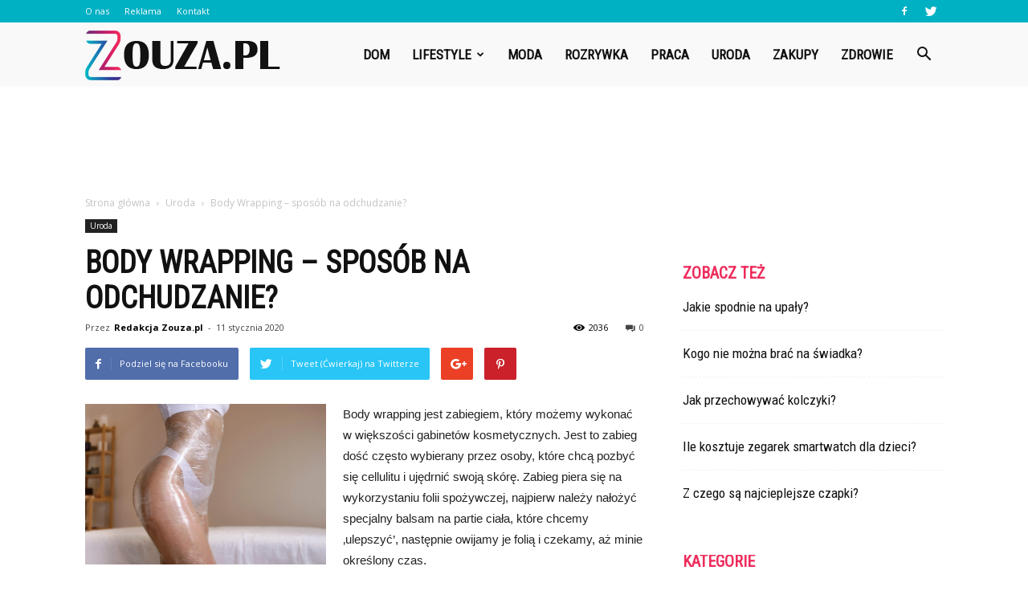

--- FILE ---
content_type: text/html; charset=UTF-8
request_url: https://www.zouza.pl/body-wrapping-sposob-na-odchudzanie/
body_size: 110108
content:
<!doctype html >
<!--[if IE 8]>    <html class="ie8" lang="en"> <![endif]-->
<!--[if IE 9]>    <html class="ie9" lang="en"> <![endif]-->
<!--[if gt IE 8]><!--> <html lang="pl-PL"> <!--<![endif]-->
<head>
    <title>Body Wrapping &#8211; sposób na odchudzanie? | Zouza.pl</title>
    <meta charset="UTF-8" />
    <meta name="viewport" content="width=device-width, initial-scale=1.0">
    <link rel="pingback" href="https://www.zouza.pl/xmlrpc.php" />
    <meta property="og:image" content="https://www.zouza.pl/wp-content/uploads/2020/01/AdobeStock_259189627-e1578781470104.jpeg" /><meta name="author" content="Redakcja Zouza.pl">
<link rel='dns-prefetch' href='//s0.wp.com' />
<link rel='dns-prefetch' href='//fonts.googleapis.com' />
<link rel='dns-prefetch' href='//s.w.org' />
<link rel="alternate" type="application/rss+xml" title="Zouza.pl &raquo; Kanał z wpisami" href="https://www.zouza.pl/feed/" />
<link rel="alternate" type="application/rss+xml" title="Zouza.pl &raquo; Kanał z komentarzami" href="https://www.zouza.pl/comments/feed/" />
<link rel="alternate" type="application/rss+xml" title="Zouza.pl &raquo; Body Wrapping &#8211; sposób na odchudzanie? Kanał z komentarzami" href="https://www.zouza.pl/body-wrapping-sposob-na-odchudzanie/feed/" />
		<script type="text/javascript">
			window._wpemojiSettings = {"baseUrl":"https:\/\/s.w.org\/images\/core\/emoji\/11\/72x72\/","ext":".png","svgUrl":"https:\/\/s.w.org\/images\/core\/emoji\/11\/svg\/","svgExt":".svg","source":{"concatemoji":"https:\/\/www.zouza.pl\/wp-includes\/js\/wp-emoji-release.min.js?ver=4.9.26"}};
			!function(e,a,t){var n,r,o,i=a.createElement("canvas"),p=i.getContext&&i.getContext("2d");function s(e,t){var a=String.fromCharCode;p.clearRect(0,0,i.width,i.height),p.fillText(a.apply(this,e),0,0);e=i.toDataURL();return p.clearRect(0,0,i.width,i.height),p.fillText(a.apply(this,t),0,0),e===i.toDataURL()}function c(e){var t=a.createElement("script");t.src=e,t.defer=t.type="text/javascript",a.getElementsByTagName("head")[0].appendChild(t)}for(o=Array("flag","emoji"),t.supports={everything:!0,everythingExceptFlag:!0},r=0;r<o.length;r++)t.supports[o[r]]=function(e){if(!p||!p.fillText)return!1;switch(p.textBaseline="top",p.font="600 32px Arial",e){case"flag":return s([55356,56826,55356,56819],[55356,56826,8203,55356,56819])?!1:!s([55356,57332,56128,56423,56128,56418,56128,56421,56128,56430,56128,56423,56128,56447],[55356,57332,8203,56128,56423,8203,56128,56418,8203,56128,56421,8203,56128,56430,8203,56128,56423,8203,56128,56447]);case"emoji":return!s([55358,56760,9792,65039],[55358,56760,8203,9792,65039])}return!1}(o[r]),t.supports.everything=t.supports.everything&&t.supports[o[r]],"flag"!==o[r]&&(t.supports.everythingExceptFlag=t.supports.everythingExceptFlag&&t.supports[o[r]]);t.supports.everythingExceptFlag=t.supports.everythingExceptFlag&&!t.supports.flag,t.DOMReady=!1,t.readyCallback=function(){t.DOMReady=!0},t.supports.everything||(n=function(){t.readyCallback()},a.addEventListener?(a.addEventListener("DOMContentLoaded",n,!1),e.addEventListener("load",n,!1)):(e.attachEvent("onload",n),a.attachEvent("onreadystatechange",function(){"complete"===a.readyState&&t.readyCallback()})),(n=t.source||{}).concatemoji?c(n.concatemoji):n.wpemoji&&n.twemoji&&(c(n.twemoji),c(n.wpemoji)))}(window,document,window._wpemojiSettings);
		</script>
		<style type="text/css">
img.wp-smiley,
img.emoji {
	display: inline !important;
	border: none !important;
	box-shadow: none !important;
	height: 1em !important;
	width: 1em !important;
	margin: 0 .07em !important;
	vertical-align: -0.1em !important;
	background: none !important;
	padding: 0 !important;
}
</style>
<link rel='stylesheet' id='toc-screen-css'  href='https://www.zouza.pl/wp-content/plugins/table-of-contents-plus/screen.min.css?ver=1509' type='text/css' media='all' />
<link rel='stylesheet' id='yasrcss-css'  href='https://www.zouza.pl/wp-content/plugins/yet-another-stars-rating/css/yasr.css' type='text/css' media='all' />
<style id='yasrcss-inline-css' type='text/css'>

		.rateit .rateit-range {
			background: url(https://www.zouza.pl/wp-content/plugins/yet-another-stars-rating/img/stars_16_flat.png) left 0px !important;
		}

		.rateit .rateit-hover {
			background: url(https://www.zouza.pl/wp-content/plugins/yet-another-stars-rating/img/stars_16_flat.png) left -21px !important;
		}

		.rateit .rateit-selected {
			background: url(https://www.zouza.pl/wp-content/plugins/yet-another-stars-rating/img/stars_16_flat.png) left -42px !important;
		}

		div.medium .rateit-range {
			/*White*/
			background: url(https://www.zouza.pl/wp-content/plugins/yet-another-stars-rating/img/stars_24_flat.png) left 0px !important;
		}

		div.medium .rateit-hover {
			/*Red*/
			background: url(https://www.zouza.pl/wp-content/plugins/yet-another-stars-rating/img/stars_24_flat.png) left -29px !important;
		}

		div.medium .rateit-selected {
			/*Yellow*/
			background: url(https://www.zouza.pl/wp-content/plugins/yet-another-stars-rating/img/stars_24_flat.png) left -58px !important;
		}

		/* Creating set 32 */

		div.bigstars .rateit-range {
			/*White*/
			background: url(https://www.zouza.pl/wp-content/plugins/yet-another-stars-rating/img/stars_32_flat.png) left 0px !important;
		}

		div.bigstars .rateit-hover{
			/*red*/
			background: url(https://www.zouza.pl/wp-content/plugins/yet-another-stars-rating/img/stars_32_flat.png) left -37px !important;
		}

		div.bigstars .rateit-selected
		{
			/*Gold*/
			background: url(https://www.zouza.pl/wp-content/plugins/yet-another-stars-rating/img/stars_32_flat.png) left -74px !important;
		}

	
</style>
<link rel='stylesheet' id='jquery-ui-css'  href='https://www.zouza.pl/wp-content/plugins/yet-another-stars-rating/css/jquery-ui.css?ver=1.11.2' type='text/css' media='all' />
<link rel='stylesheet' id='dashicons-css'  href='https://www.zouza.pl/wp-includes/css/dashicons.min.css?ver=4.9.26' type='text/css' media='all' />
<link rel='stylesheet' id='yasrcsslightscheme-css'  href='https://www.zouza.pl/wp-content/plugins/yet-another-stars-rating/css/yasr-table-light.css' type='text/css' media='all' />
<link rel='stylesheet' id='google-fonts-style-css'  href='https://fonts.googleapis.com/css?family=Roboto+Condensed%3A400%7COpen+Sans%3A300italic%2C400%2C400italic%2C600%2C600italic%2C700%7CRoboto%3A300%2C400%2C400italic%2C500%2C500italic%2C700%2C900&#038;ver=7.8.1' type='text/css' media='all' />
<!-- Inline jetpack_facebook_likebox -->
<style id='jetpack_facebook_likebox-inline-css' type='text/css'>
.widget_facebook_likebox {
	overflow: hidden;
}

</style>
<link rel='stylesheet' id='js_composer_front-css'  href='https://www.zouza.pl/wp-content/plugins/js_composer/assets/css/js_composer.min.css?ver=5.1.1' type='text/css' media='all' />
<link rel='stylesheet' id='td-theme-css'  href='https://www.zouza.pl/wp-content/themes/Newspaper/style.css?ver=7.8.1' type='text/css' media='all' />
<link rel='stylesheet' id='td-theme-demo-style-css'  href='https://www.zouza.pl/wp-content/themes/Newspaper/includes/demos/what/demo_style.css?ver=7.8.1' type='text/css' media='all' />
<link rel='stylesheet' id='jetpack_css-css'  href='https://www.zouza.pl/wp-content/plugins/jetpack/css/jetpack.css?ver=5.4.4' type='text/css' media='all' />
      <script>
      if (document.location.protocol != "https:") {
          document.location = document.URL.replace(/^http:/i, "https:");
      }
      </script>
      <script type='text/javascript' src='https://www.zouza.pl/wp-includes/js/jquery/jquery.js?ver=1.12.4'></script>
<script type='text/javascript' src='https://www.zouza.pl/wp-includes/js/jquery/jquery-migrate.min.js?ver=1.4.1'></script>
<link rel='https://api.w.org/' href='https://www.zouza.pl/wp-json/' />
<link rel="EditURI" type="application/rsd+xml" title="RSD" href="https://www.zouza.pl/xmlrpc.php?rsd" />
<link rel="wlwmanifest" type="application/wlwmanifest+xml" href="https://www.zouza.pl/wp-includes/wlwmanifest.xml" /> 
<link rel='prev' title='Trądzik nie tylko młodzieńczy' href='https://www.zouza.pl/tradzik-nie-tylko-mlodzienczy/' />
<link rel='next' title='Sprzęt AGD do kuchni w stylu retro' href='https://www.zouza.pl/sprzet-agd-do-kuchni-w-stylu-retro/' />
<meta name="generator" content="WordPress 4.9.26" />
<link rel="canonical" href="https://www.zouza.pl/body-wrapping-sposob-na-odchudzanie/" />
<link rel='shortlink' href='https://wp.me/p9kfv8-18g' />
<link rel="alternate" type="application/json+oembed" href="https://www.zouza.pl/wp-json/oembed/1.0/embed?url=https%3A%2F%2Fwww.zouza.pl%2Fbody-wrapping-sposob-na-odchudzanie%2F" />
<link rel="alternate" type="text/xml+oembed" href="https://www.zouza.pl/wp-json/oembed/1.0/embed?url=https%3A%2F%2Fwww.zouza.pl%2Fbody-wrapping-sposob-na-odchudzanie%2F&#038;format=xml" />

<link rel='dns-prefetch' href='//v0.wordpress.com'/>
<style type='text/css'>img#wpstats{display:none}</style><!--[if lt IE 9]><script src="https://html5shim.googlecode.com/svn/trunk/html5.js"></script><![endif]-->
    <meta name="generator" content="Powered by Visual Composer - drag and drop page builder for WordPress."/>
<!--[if lte IE 9]><link rel="stylesheet" type="text/css" href="https://www.zouza.pl/wp-content/plugins/js_composer/assets/css/vc_lte_ie9.min.css" media="screen"><![endif]-->
<!-- Jetpack Open Graph Tags -->
<meta property="og:type" content="article" />
<meta property="og:title" content="Body Wrapping &#8211; sposób na odchudzanie?" />
<meta property="og:url" content="https://www.zouza.pl/body-wrapping-sposob-na-odchudzanie/" />
<meta property="og:description" content="Body wrapping jest zabiegiem, który możemy wykonać w większości gabinetów kosmetycznych. Jest to zabieg dość często wybierany przez osoby, które chcą pozbyć się cellulitu i ujędrnić swoją skórę. Za…" />
<meta property="article:published_time" content="2020-01-11T22:24:49+00:00" />
<meta property="article:modified_time" content="2020-01-11T22:24:49+00:00" />
<meta property="og:site_name" content="Zouza.pl" />
<meta property="og:image" content="https://www.zouza.pl/wp-content/uploads/2020/01/AdobeStock_259189627-e1578781470104.jpeg" />
<meta property="og:image:width" content="800" />
<meta property="og:image:height" content="534" />
<meta property="og:locale" content="pl_PL" />
<meta name="twitter:site" content="@zouza_pl" />
<meta name="twitter:image" content="https://www.zouza.pl/wp-content/uploads/2020/01/AdobeStock_259189627-e1578781470104.jpeg?w=640" />
<meta name="twitter:card" content="summary_large_image" />
<meta name="twitter:creator" content="@zouza_pl" />

<!-- JS generated by theme -->

<script>
    
    

	    var tdBlocksArray = []; //here we store all the items for the current page

	    //td_block class - each ajax block uses a object of this class for requests
	    function tdBlock() {
		    this.id = '';
		    this.block_type = 1; //block type id (1-234 etc)
		    this.atts = '';
		    this.td_column_number = '';
		    this.td_current_page = 1; //
		    this.post_count = 0; //from wp
		    this.found_posts = 0; //from wp
		    this.max_num_pages = 0; //from wp
		    this.td_filter_value = ''; //current live filter value
		    this.is_ajax_running = false;
		    this.td_user_action = ''; // load more or infinite loader (used by the animation)
		    this.header_color = '';
		    this.ajax_pagination_infinite_stop = ''; //show load more at page x
	    }


        // td_js_generator - mini detector
        (function(){
            var htmlTag = document.getElementsByTagName("html")[0];

            if ( navigator.userAgent.indexOf("MSIE 10.0") > -1 ) {
                htmlTag.className += ' ie10';
            }

            if ( !!navigator.userAgent.match(/Trident.*rv\:11\./) ) {
                htmlTag.className += ' ie11';
            }

            if ( /(iPad|iPhone|iPod)/g.test(navigator.userAgent) ) {
                htmlTag.className += ' td-md-is-ios';
            }

            var user_agent = navigator.userAgent.toLowerCase();
            if ( user_agent.indexOf("android") > -1 ) {
                htmlTag.className += ' td-md-is-android';
            }

            if ( -1 !== navigator.userAgent.indexOf('Mac OS X')  ) {
                htmlTag.className += ' td-md-is-os-x';
            }

            if ( /chrom(e|ium)/.test(navigator.userAgent.toLowerCase()) ) {
               htmlTag.className += ' td-md-is-chrome';
            }

            if ( -1 !== navigator.userAgent.indexOf('Firefox') ) {
                htmlTag.className += ' td-md-is-firefox';
            }

            if ( -1 !== navigator.userAgent.indexOf('Safari') && -1 === navigator.userAgent.indexOf('Chrome') ) {
                htmlTag.className += ' td-md-is-safari';
            }

            if( -1 !== navigator.userAgent.indexOf('IEMobile') ){
                htmlTag.className += ' td-md-is-iemobile';
            }

        })();




        var tdLocalCache = {};

        ( function () {
            "use strict";

            tdLocalCache = {
                data: {},
                remove: function (resource_id) {
                    delete tdLocalCache.data[resource_id];
                },
                exist: function (resource_id) {
                    return tdLocalCache.data.hasOwnProperty(resource_id) && tdLocalCache.data[resource_id] !== null;
                },
                get: function (resource_id) {
                    return tdLocalCache.data[resource_id];
                },
                set: function (resource_id, cachedData) {
                    tdLocalCache.remove(resource_id);
                    tdLocalCache.data[resource_id] = cachedData;
                }
            };
        })();

    
    
var td_viewport_interval_list=[{"limitBottom":767,"sidebarWidth":228},{"limitBottom":1018,"sidebarWidth":300},{"limitBottom":1140,"sidebarWidth":324}];
var td_animation_stack_effect="type0";
var tds_animation_stack=true;
var td_animation_stack_specific_selectors=".entry-thumb, img";
var td_animation_stack_general_selectors=".td-animation-stack img, .td-animation-stack .entry-thumb, .post img";
var td_ajax_url="https:\/\/www.zouza.pl\/wp-admin\/admin-ajax.php?td_theme_name=Newspaper&v=7.8.1";
var td_get_template_directory_uri="https:\/\/www.zouza.pl\/wp-content\/themes\/Newspaper";
var tds_snap_menu="snap";
var tds_logo_on_sticky="show_header_logo";
var tds_header_style="6";
var td_please_wait="Prosz\u0119 czeka\u0107 ...";
var td_email_user_pass_incorrect="U\u017cytkownik lub has\u0142o niepoprawne!";
var td_email_user_incorrect="E-mail lub nazwa u\u017cytkownika jest niepoprawna!";
var td_email_incorrect="E-mail niepoprawny!";
var tds_more_articles_on_post_enable="";
var tds_more_articles_on_post_time_to_wait="";
var tds_more_articles_on_post_pages_distance_from_top=0;
var tds_theme_color_site_wide="#ee2d5c";
var tds_smart_sidebar="enabled";
var tdThemeName="Newspaper";
var td_magnific_popup_translation_tPrev="Poprzedni (Strza\u0142ka w lewo)";
var td_magnific_popup_translation_tNext="Nast\u0119pny (Strza\u0142ka w prawo)";
var td_magnific_popup_translation_tCounter="%curr% z %total%";
var td_magnific_popup_translation_ajax_tError="Zawarto\u015b\u0107 z %url% nie mo\u017ce by\u0107 za\u0142adowana.";
var td_magnific_popup_translation_image_tError="Obraz #%curr% nie mo\u017ce by\u0107 za\u0142adowany.";
var td_ad_background_click_link="";
var td_ad_background_click_target="";
</script>


<!-- Header style compiled by theme -->

<style>
    
.td-header-wrap .black-menu .sf-menu > .current-menu-item > a,
    .td-header-wrap .black-menu .sf-menu > .current-menu-ancestor > a,
    .td-header-wrap .black-menu .sf-menu > .current-category-ancestor > a,
    .td-header-wrap .black-menu .sf-menu > li > a:hover,
    .td-header-wrap .black-menu .sf-menu > .sfHover > a,
    .td-header-style-12 .td-header-menu-wrap-full,
    .sf-menu > .current-menu-item > a:after,
    .sf-menu > .current-menu-ancestor > a:after,
    .sf-menu > .current-category-ancestor > a:after,
    .sf-menu > li:hover > a:after,
    .sf-menu > .sfHover > a:after,
    .td-header-style-12 .td-affix,
    .header-search-wrap .td-drop-down-search:after,
    .header-search-wrap .td-drop-down-search .btn:hover,
    input[type=submit]:hover,
    .td-read-more a,
    .td-post-category:hover,
    .td-grid-style-1.td-hover-1 .td-big-grid-post:hover .td-post-category,
    .td-grid-style-5.td-hover-1 .td-big-grid-post:hover .td-post-category,
    .td_top_authors .td-active .td-author-post-count,
    .td_top_authors .td-active .td-author-comments-count,
    .td_top_authors .td_mod_wrap:hover .td-author-post-count,
    .td_top_authors .td_mod_wrap:hover .td-author-comments-count,
    .td-404-sub-sub-title a:hover,
    .td-search-form-widget .wpb_button:hover,
    .td-rating-bar-wrap div,
    .td_category_template_3 .td-current-sub-category,
    .dropcap,
    .td_wrapper_video_playlist .td_video_controls_playlist_wrapper,
    .wpb_default,
    .wpb_default:hover,
    .td-left-smart-list:hover,
    .td-right-smart-list:hover,
    .woocommerce-checkout .woocommerce input.button:hover,
    .woocommerce-page .woocommerce a.button:hover,
    .woocommerce-account div.woocommerce .button:hover,
    #bbpress-forums button:hover,
    .bbp_widget_login .button:hover,
    .td-footer-wrapper .td-post-category,
    .td-footer-wrapper .widget_product_search input[type="submit"]:hover,
    .woocommerce .product a.button:hover,
    .woocommerce .product #respond input#submit:hover,
    .woocommerce .checkout input#place_order:hover,
    .woocommerce .woocommerce.widget .button:hover,
    .single-product .product .summary .cart .button:hover,
    .woocommerce-cart .woocommerce table.cart .button:hover,
    .woocommerce-cart .woocommerce .shipping-calculator-form .button:hover,
    .td-next-prev-wrap a:hover,
    .td-load-more-wrap a:hover,
    .td-post-small-box a:hover,
    .page-nav .current,
    .page-nav:first-child > div,
    .td_category_template_8 .td-category-header .td-category a.td-current-sub-category,
    .td_category_template_4 .td-category-siblings .td-category a:hover,
    #bbpress-forums .bbp-pagination .current,
    #bbpress-forums #bbp-single-user-details #bbp-user-navigation li.current a,
    .td-theme-slider:hover .slide-meta-cat a,
    a.vc_btn-black:hover,
    .td-trending-now-wrapper:hover .td-trending-now-title,
    .td-scroll-up,
    .td-smart-list-button:hover,
    .td-weather-information:before,
    .td-weather-week:before,
    .td_block_exchange .td-exchange-header:before,
    .td_block_big_grid_9.td-grid-style-1 .td-post-category,
    .td_block_big_grid_9.td-grid-style-5 .td-post-category,
    .td-grid-style-6.td-hover-1 .td-module-thumb:after,
    .td-pulldown-syle-2 .td-subcat-dropdown ul:after,
    .td_block_template_9 .td-block-title:after,
    .td_block_template_15 .td-block-title:before {
        background-color: #ee2d5c;
    }

    .global-block-template-4 .td-related-title .td-cur-simple-item:before {
        border-color: #ee2d5c transparent transparent transparent !important;
    }

    .woocommerce .woocommerce-message .button:hover,
    .woocommerce .woocommerce-error .button:hover,
    .woocommerce .woocommerce-info .button:hover,
    .global-block-template-4 .td-related-title .td-cur-simple-item,
    .global-block-template-3 .td-related-title .td-cur-simple-item,
    .global-block-template-9 .td-related-title:after {
        background-color: #ee2d5c !important;
    }

    .woocommerce .product .onsale,
    .woocommerce.widget .ui-slider .ui-slider-handle {
        background: none #ee2d5c;
    }

    .woocommerce.widget.widget_layered_nav_filters ul li a {
        background: none repeat scroll 0 0 #ee2d5c !important;
    }

    a,
    cite a:hover,
    .td_mega_menu_sub_cats .cur-sub-cat,
    .td-mega-span h3 a:hover,
    .td_mod_mega_menu:hover .entry-title a,
    .header-search-wrap .result-msg a:hover,
    .top-header-menu li a:hover,
    .top-header-menu .current-menu-item > a,
    .top-header-menu .current-menu-ancestor > a,
    .top-header-menu .current-category-ancestor > a,
    .td-social-icon-wrap > a:hover,
    .td-header-sp-top-widget .td-social-icon-wrap a:hover,
    .td-page-content blockquote p,
    .td-post-content blockquote p,
    .mce-content-body blockquote p,
    .comment-content blockquote p,
    .wpb_text_column blockquote p,
    .td_block_text_with_title blockquote p,
    .td_module_wrap:hover .entry-title a,
    .td-subcat-filter .td-subcat-list a:hover,
    .td-subcat-filter .td-subcat-dropdown a:hover,
    .td_quote_on_blocks,
    .dropcap2,
    .dropcap3,
    .td_top_authors .td-active .td-authors-name a,
    .td_top_authors .td_mod_wrap:hover .td-authors-name a,
    .td-post-next-prev-content a:hover,
    .author-box-wrap .td-author-social a:hover,
    .td-author-name a:hover,
    .td-author-url a:hover,
    .td_mod_related_posts:hover h3 > a,
    .td-post-template-11 .td-related-title .td-related-left:hover,
    .td-post-template-11 .td-related-title .td-related-right:hover,
    .td-post-template-11 .td-related-title .td-cur-simple-item,
    .td-post-template-11 .td_block_related_posts .td-next-prev-wrap a:hover,
    .comment-reply-link:hover,
    .logged-in-as a:hover,
    #cancel-comment-reply-link:hover,
    .td-search-query,
    .td-category-header .td-pulldown-category-filter-link:hover,
    .td-category-siblings .td-subcat-dropdown a:hover,
    .td-category-siblings .td-subcat-dropdown a.td-current-sub-category,
    .widget a:hover,
    .archive .widget_archive .current,
    .archive .widget_archive .current a,
    .widget_calendar tfoot a:hover,
    .woocommerce a.added_to_cart:hover,
    #bbpress-forums li.bbp-header .bbp-reply-content span a:hover,
    #bbpress-forums .bbp-forum-freshness a:hover,
    #bbpress-forums .bbp-topic-freshness a:hover,
    #bbpress-forums .bbp-forums-list li a:hover,
    #bbpress-forums .bbp-forum-title:hover,
    #bbpress-forums .bbp-topic-permalink:hover,
    #bbpress-forums .bbp-topic-started-by a:hover,
    #bbpress-forums .bbp-topic-started-in a:hover,
    #bbpress-forums .bbp-body .super-sticky li.bbp-topic-title .bbp-topic-permalink,
    #bbpress-forums .bbp-body .sticky li.bbp-topic-title .bbp-topic-permalink,
    .widget_display_replies .bbp-author-name,
    .widget_display_topics .bbp-author-name,
    .footer-text-wrap .footer-email-wrap a,
    .td-subfooter-menu li a:hover,
    .footer-social-wrap a:hover,
    a.vc_btn-black:hover,
    .td-smart-list-dropdown-wrap .td-smart-list-button:hover,
    .td_module_17 .td-read-more a:hover,
    .td_module_18 .td-read-more a:hover,
    .td_module_19 .td-post-author-name a:hover,
    .td-instagram-user a,
    .td-pulldown-syle-2 .td-subcat-dropdown:hover .td-subcat-more span,
    .td-pulldown-syle-2 .td-subcat-dropdown:hover .td-subcat-more i,
    .td-pulldown-syle-3 .td-subcat-dropdown:hover .td-subcat-more span,
    .td-pulldown-syle-3 .td-subcat-dropdown:hover .td-subcat-more i,
    .td-block-title-wrap .td-wrapper-pulldown-filter .td-pulldown-filter-display-option:hover,
    .td-block-title-wrap .td-wrapper-pulldown-filter .td-pulldown-filter-display-option:hover i,
    .td-block-title-wrap .td-wrapper-pulldown-filter .td-pulldown-filter-link:hover,
    .td-block-title-wrap .td-wrapper-pulldown-filter .td-pulldown-filter-item .td-cur-simple-item,
    .global-block-template-2 .td-related-title .td-cur-simple-item,
    .global-block-template-5 .td-related-title .td-cur-simple-item,
    .global-block-template-6 .td-related-title .td-cur-simple-item,
    .global-block-template-7 .td-related-title .td-cur-simple-item,
    .global-block-template-8 .td-related-title .td-cur-simple-item,
    .global-block-template-9 .td-related-title .td-cur-simple-item,
    .global-block-template-10 .td-related-title .td-cur-simple-item,
    .global-block-template-11 .td-related-title .td-cur-simple-item,
    .global-block-template-12 .td-related-title .td-cur-simple-item,
    .global-block-template-13 .td-related-title .td-cur-simple-item,
    .global-block-template-14 .td-related-title .td-cur-simple-item,
    .global-block-template-15 .td-related-title .td-cur-simple-item,
    .global-block-template-16 .td-related-title .td-cur-simple-item,
    .global-block-template-17 .td-related-title .td-cur-simple-item,
    .td-theme-wrap .sf-menu ul .td-menu-item > a:hover,
    .td-theme-wrap .sf-menu ul .sfHover > a,
    .td-theme-wrap .sf-menu ul .current-menu-ancestor > a,
    .td-theme-wrap .sf-menu ul .current-category-ancestor > a,
    .td-theme-wrap .sf-menu ul .current-menu-item > a {
        color: #ee2d5c;
    }

    a.vc_btn-black.vc_btn_square_outlined:hover,
    a.vc_btn-black.vc_btn_outlined:hover,
    .td-mega-menu-page .wpb_content_element ul li a:hover,
     .td-theme-wrap .td-aj-search-results .td_module_wrap:hover .entry-title a,
    .td-theme-wrap .header-search-wrap .result-msg a:hover {
        color: #ee2d5c !important;
    }

    .td-next-prev-wrap a:hover,
    .td-load-more-wrap a:hover,
    .td-post-small-box a:hover,
    .page-nav .current,
    .page-nav:first-child > div,
    .td_category_template_8 .td-category-header .td-category a.td-current-sub-category,
    .td_category_template_4 .td-category-siblings .td-category a:hover,
    #bbpress-forums .bbp-pagination .current,
    .post .td_quote_box,
    .page .td_quote_box,
    a.vc_btn-black:hover,
    .td_block_template_5 .td-block-title > * {
        border-color: #ee2d5c;
    }

    .td_wrapper_video_playlist .td_video_currently_playing:after {
        border-color: #ee2d5c !important;
    }

    .header-search-wrap .td-drop-down-search:before {
        border-color: transparent transparent #ee2d5c transparent;
    }

    .block-title > span,
    .block-title > a,
    .block-title > label,
    .widgettitle,
    .widgettitle:after,
    .td-trending-now-title,
    .td-trending-now-wrapper:hover .td-trending-now-title,
    .wpb_tabs li.ui-tabs-active a,
    .wpb_tabs li:hover a,
    .vc_tta-container .vc_tta-color-grey.vc_tta-tabs-position-top.vc_tta-style-classic .vc_tta-tabs-container .vc_tta-tab.vc_active > a,
    .vc_tta-container .vc_tta-color-grey.vc_tta-tabs-position-top.vc_tta-style-classic .vc_tta-tabs-container .vc_tta-tab:hover > a,
    .td_block_template_1 .td-related-title .td-cur-simple-item,
    .woocommerce .product .products h2,
    .td-subcat-filter .td-subcat-dropdown:hover .td-subcat-more {
    	background-color: #ee2d5c;
    }

    .woocommerce div.product .woocommerce-tabs ul.tabs li.active {
    	background-color: #ee2d5c !important;
    }

    .block-title,
    .td_block_template_1 .td-related-title,
    .wpb_tabs .wpb_tabs_nav,
    .vc_tta-container .vc_tta-color-grey.vc_tta-tabs-position-top.vc_tta-style-classic .vc_tta-tabs-container,
    .woocommerce div.product .woocommerce-tabs ul.tabs:before {
        border-color: #ee2d5c;
    }
    .td_block_wrap .td-subcat-item a.td-cur-simple-item {
	    color: #ee2d5c;
	}


    
    .td-grid-style-4 .entry-title
    {
        background-color: rgba(238, 45, 92, 0.7);
    }

    
    .td-theme-wrap .block-title > span,
    .td-theme-wrap .block-title > span > a,
    .td-theme-wrap .widget_rss .block-title .rsswidget,
    .td-theme-wrap .block-title > a,
    .widgettitle,
    .widgettitle > a,
    .td-trending-now-title,
    .wpb_tabs li.ui-tabs-active a,
    .wpb_tabs li:hover a,
    .vc_tta-container .vc_tta-color-grey.vc_tta-tabs-position-top.vc_tta-style-classic .vc_tta-tabs-container .vc_tta-tab.vc_active > a,
    .vc_tta-container .vc_tta-color-grey.vc_tta-tabs-position-top.vc_tta-style-classic .vc_tta-tabs-container .vc_tta-tab:hover > a,
    .td-related-title .td-cur-simple-item,
    .woocommerce div.product .woocommerce-tabs ul.tabs li.active,
    .woocommerce .product .products h2,
    .td-theme-wrap .td_block_template_2 .td-block-title > *,
    .td-theme-wrap .td_block_template_3 .td-block-title > *,
    .td-theme-wrap .td_block_template_4 .td-block-title > *,
    .td-theme-wrap .td_block_template_5 .td-block-title > *,
    .td-theme-wrap .td_block_template_6 .td-block-title > *,
    .td-theme-wrap .td_block_template_6 .td-block-title:before,
    .td-theme-wrap .td_block_template_7 .td-block-title > *,
    .td-theme-wrap .td_block_template_8 .td-block-title > *,
    .td-theme-wrap .td_block_template_9 .td-block-title > *,
    .td-theme-wrap .td_block_template_10 .td-block-title > *,
    .td-theme-wrap .td_block_template_11 .td-block-title > *,
    .td-theme-wrap .td_block_template_12 .td-block-title > *,
    .td-theme-wrap .td_block_template_13 .td-block-title > span,
    .td-theme-wrap .td_block_template_13 .td-block-title > a,
    .td-theme-wrap .td_block_template_14 .td-block-title > *,
    .td-theme-wrap .td_block_template_14 .td-block-title-wrap .td-wrapper-pulldown-filter .td-pulldown-filter-display-option,
    .td-theme-wrap .td_block_template_14 .td-block-title-wrap .td-wrapper-pulldown-filter .td-pulldown-filter-display-option i,
    .td-theme-wrap .td_block_template_14 .td-block-title-wrap .td-wrapper-pulldown-filter .td-pulldown-filter-display-option:hover,
    .td-theme-wrap .td_block_template_14 .td-block-title-wrap .td-wrapper-pulldown-filter .td-pulldown-filter-display-option:hover i,
    .td-theme-wrap .td_block_template_15 .td-block-title > *,
    .td-theme-wrap .td_block_template_15 .td-block-title-wrap .td-wrapper-pulldown-filter,
    .td-theme-wrap .td_block_template_15 .td-block-title-wrap .td-wrapper-pulldown-filter i,
    .td-theme-wrap .td_block_template_16 .td-block-title > *,
    .td-theme-wrap .td_block_template_17 .td-block-title > * {
    	color: #ee2d5c;
    }


    
    .td-header-wrap .td-header-top-menu-full,
    .td-header-wrap .top-header-menu .sub-menu {
        background-color: #00b0c3;
    }
    .td-header-style-8 .td-header-top-menu-full {
        background-color: transparent;
    }
    .td-header-style-8 .td-header-top-menu-full .td-header-top-menu {
        background-color: #00b0c3;
        padding-left: 15px;
        padding-right: 15px;
    }

    .td-header-wrap .td-header-top-menu-full .td-header-top-menu,
    .td-header-wrap .td-header-top-menu-full {
        border-bottom: none;
    }


    
    .td-header-top-menu,
    .td-header-top-menu a,
    .td-header-wrap .td-header-top-menu-full .td-header-top-menu,
    .td-header-wrap .td-header-top-menu-full a,
    .td-header-style-8 .td-header-top-menu,
    .td-header-style-8 .td-header-top-menu a {
        color: #ffffff;
    }

    
    .top-header-menu .current-menu-item > a,
    .top-header-menu .current-menu-ancestor > a,
    .top-header-menu .current-category-ancestor > a,
    .top-header-menu li a:hover {
        color: #111111;
    }

    
    .td-header-wrap .td-header-sp-top-widget .td-icon-font {
        color: #ffffff;
    }

    
    .td-header-wrap .td-header-menu-wrap-full,
    .sf-menu > .current-menu-ancestor > a,
    .sf-menu > .current-category-ancestor > a,
    .td-header-menu-wrap.td-affix,
    .td-header-style-3 .td-header-main-menu,
    .td-header-style-3 .td-affix .td-header-main-menu,
    .td-header-style-4 .td-header-main-menu,
    .td-header-style-4 .td-affix .td-header-main-menu,
    .td-header-style-8 .td-header-menu-wrap.td-affix,
    .td-header-style-8 .td-header-top-menu-full {
		background-color: #f9f9f9;
    }


    .td-boxed-layout .td-header-style-3 .td-header-menu-wrap,
    .td-boxed-layout .td-header-style-4 .td-header-menu-wrap,
    .td-header-style-3 .td_stretch_content .td-header-menu-wrap,
    .td-header-style-4 .td_stretch_content .td-header-menu-wrap {
    	background-color: #f9f9f9 !important;
    }


    @media (min-width: 1019px) {
        .td-header-style-1 .td-header-sp-recs,
        .td-header-style-1 .td-header-sp-logo {
            margin-bottom: 28px;
        }
    }

    @media (min-width: 768px) and (max-width: 1018px) {
        .td-header-style-1 .td-header-sp-recs,
        .td-header-style-1 .td-header-sp-logo {
            margin-bottom: 14px;
        }
    }

    .td-header-style-7 .td-header-top-menu {
        border-bottom: none;
    }


    
    .sf-menu > .current-menu-item > a:after,
    .sf-menu > .current-menu-ancestor > a:after,
    .sf-menu > .current-category-ancestor > a:after,
    .sf-menu > li:hover > a:after,
    .sf-menu > .sfHover > a:after,
    .td_block_mega_menu .td-next-prev-wrap a:hover,
    .td-mega-span .td-post-category:hover,
    .td-header-wrap .black-menu .sf-menu > li > a:hover,
    .td-header-wrap .black-menu .sf-menu > .current-menu-ancestor > a,
    .td-header-wrap .black-menu .sf-menu > .sfHover > a,
    .header-search-wrap .td-drop-down-search:after,
    .header-search-wrap .td-drop-down-search .btn:hover,
    .td-header-wrap .black-menu .sf-menu > .current-menu-item > a,
    .td-header-wrap .black-menu .sf-menu > .current-menu-ancestor > a,
    .td-header-wrap .black-menu .sf-menu > .current-category-ancestor > a {
        background-color: #ee2d5c;
    }


    .td_block_mega_menu .td-next-prev-wrap a:hover {
        border-color: #ee2d5c;
    }

    .header-search-wrap .td-drop-down-search:before {
        border-color: transparent transparent #ee2d5c transparent;
    }

    .td_mega_menu_sub_cats .cur-sub-cat,
    .td_mod_mega_menu:hover .entry-title a,
    .td-theme-wrap .sf-menu ul .td-menu-item > a:hover,
    .td-theme-wrap .sf-menu ul .sfHover > a,
    .td-theme-wrap .sf-menu ul .current-menu-ancestor > a,
    .td-theme-wrap .sf-menu ul .current-category-ancestor > a,
    .td-theme-wrap .sf-menu ul .current-menu-item > a {
        color: #ee2d5c;
    }


    
    .td-header-wrap .td-header-menu-wrap .sf-menu > li > a,
    .td-header-wrap .header-search-wrap .td-icon-search {
        color: #111111;
    }

    
    @media (max-width: 767px) {
        body .td-header-wrap .td-header-main-menu {
            background-color: #000000 !important;
        }
    }


    
    .td-menu-background:before,
    .td-search-background:before {
        background: #3a112e;
        background: -moz-linear-gradient(top, #3a112e 0%, #e2285a 100%);
        background: -webkit-gradient(left top, left bottom, color-stop(0%, #3a112e), color-stop(100%, #e2285a));
        background: -webkit-linear-gradient(top, #3a112e 0%, #e2285a 100%);
        background: -o-linear-gradient(top, #3a112e 0%, @mobileu_gradient_two_mob 100%);
        background: -ms-linear-gradient(top, #3a112e 0%, #e2285a 100%);
        background: linear-gradient(to bottom, #3a112e 0%, #e2285a 100%);
        filter: progid:DXImageTransform.Microsoft.gradient( startColorstr='#3a112e', endColorstr='#e2285a', GradientType=0 );
    }

    
    .td-footer-wrapper,
    .td-footer-wrapper .td_block_template_7 .td-block-title > *,
    .td-footer-wrapper .td_block_template_17 .td-block-title,
    .td-footer-wrapper .td-block-title-wrap .td-wrapper-pulldown-filter {
        background-color: #f9f9f9;
    }

    
    .td-footer-wrapper,
    .td-footer-wrapper a,
    .td-footer-wrapper .block-title a,
    .td-footer-wrapper .block-title span,
    .td-footer-wrapper .block-title label,
    .td-footer-wrapper .td-excerpt,
    .td-footer-wrapper .td-post-author-name span,
    .td-footer-wrapper .td-post-date,
    .td-footer-wrapper .td-social-style3 .td_social_type a,
    .td-footer-wrapper .td-social-style3,
    .td-footer-wrapper .td-social-style4 .td_social_type a,
    .td-footer-wrapper .td-social-style4,
    .td-footer-wrapper .td-social-style9,
    .td-footer-wrapper .td-social-style10,
    .td-footer-wrapper .td-social-style2 .td_social_type a,
    .td-footer-wrapper .td-social-style8 .td_social_type a,
    .td-footer-wrapper .td-social-style2 .td_social_type,
    .td-footer-wrapper .td-social-style8 .td_social_type,
    .td-footer-template-13 .td-social-name,
    .td-footer-wrapper .td_block_template_7 .td-block-title > * {
        color: #111111;
    }

    .td-footer-wrapper .widget_calendar th,
    .td-footer-wrapper .widget_calendar td,
    .td-footer-wrapper .td-social-style2 .td_social_type .td-social-box,
    .td-footer-wrapper .td-social-style8 .td_social_type .td-social-box,
    .td-social-style-2 .td-icon-font:after {
        border-color: #111111;
    }

    .td-footer-wrapper .td-module-comments a,
    .td-footer-wrapper .td-post-category,
    .td-footer-wrapper .td-slide-meta .td-post-author-name span,
    .td-footer-wrapper .td-slide-meta .td-post-date {
        color: #fff;
    }

    
    .td-footer-bottom-full .td-container::before {
        background-color: rgba(17, 17, 17, 0.1);
    }

    
	.td-footer-wrapper .block-title > span,
    .td-footer-wrapper .block-title > a,
    .td-footer-wrapper .widgettitle,
    .td-theme-wrap .td-footer-wrapper .td-container .td-block-title > *,
    .td-theme-wrap .td-footer-wrapper .td_block_template_6 .td-block-title:before {
    	color: #ee2d5c;
    }

    
    .td-footer-wrapper .footer-social-wrap .td-icon-font {
        color: #111111;
    }

    
    .td-sub-footer-container {
        background-color: #00b0c3;
    }

    
    .td-sub-footer-container,
    .td-subfooter-menu li a {
        color: #ffffff;
    }

    
    .td-subfooter-menu li a:hover {
        color: #d6d6d6;
    }


    
    ul.sf-menu > .td-menu-item > a {
        font-family:"Roboto Condensed";
	font-size:17px;
	
    }
    
    .sf-menu ul .td-menu-item a {
        font-family:"Roboto Condensed";
	font-size:15px;
	line-height:18px;
	font-weight:bold;
	text-transform:uppercase;
	
    }
	
    .td_mod_mega_menu .item-details a {
        font-family:"Roboto Condensed";
	font-size:19px;
	line-height:21px;
	font-weight:bold;
	text-transform:uppercase;
	
    }
    
    .td_mega_menu_sub_cats .block-mega-child-cats a {
        font-family:"Roboto Condensed";
	font-size:15px;
	line-height:18px;
	font-weight:bold;
	text-transform:uppercase;
	
    }
    
    .td-mobile-content .td-mobile-main-menu > li > a {
        font-weight:bold;
	text-transform:uppercase;
	
    }
    
    .td-mobile-content .sub-menu a {
        font-weight:bold;
	text-transform:uppercase;
	
    }



	
    .block-title > span,
    .block-title > a,
    .widgettitle,
    .td-trending-now-title,
    .wpb_tabs li a,
    .vc_tta-container .vc_tta-color-grey.vc_tta-tabs-position-top.vc_tta-style-classic .vc_tta-tabs-container .vc_tta-tab > a,
    .td-theme-wrap .td-related-title a,
    .woocommerce div.product .woocommerce-tabs ul.tabs li a,
    .woocommerce .product .products h2,
    .td-theme-wrap .td-block-title {
        font-family:"Roboto Condensed";
	font-size:20px;
	font-weight:bold;
	text-transform:uppercase;
	
    }
    
    .td-big-grid-meta .td-post-category,
    .td_module_wrap .td-post-category,
    .td-module-image .td-post-category {
        font-family:"Roboto Condensed";
	font-size:18px;
	font-weight:bold;
	text-transform:uppercase;
	
    }
    
    .td-excerpt {
        font-family:"Roboto Condensed";
	
    }


	
	.td_module_wrap .td-module-title {
		font-family:"Roboto Condensed";
	
	}
     
    .td_module_3 .td-module-title {
    	font-size:26px;
	line-height:26px;
	font-weight:bold;
	text-transform:uppercase;
	
    }
    
    .td_module_6 .td-module-title {
    	font-size:16px;
	line-height:16px;
	font-weight:bold;
	text-transform:uppercase;
	
    }
    
    .td_module_11 .td-module-title {
    	font-size:36px;
	line-height:36px;
	font-weight:bold;
	text-transform:uppercase;
	
    }
    
    .td_module_18 .td-module-title {
    	font-size:50px;
	line-height:50px;
	font-weight:bold;
	text-transform:uppercase;
	
    }
    
    .td_block_trending_now .entry-title a {
    	font-family:"Roboto Condensed";
	font-size:14px;
	font-weight:bold;
	text-transform:uppercase;
	
    }
    
    .td-big-grid-post.td-big-thumb .td-big-grid-meta,
    .td-big-thumb .td-big-grid-meta .entry-title {
        font-family:"Roboto Condensed";
	font-size:42px;
	line-height:42px;
	font-weight:bold;
	text-transform:uppercase;
	
    }
    
	#td-mobile-nav,
	#td-mobile-nav .wpb_button,
	.td-search-wrap-mob {
		font-family:"Roboto Condensed";
	
	}


	
	.post .td-post-header .entry-title {
		font-family:"Roboto Condensed";
	
	}
    
    .td-post-template-default .td-post-header .entry-title {
        font-weight:bold;
	text-transform:uppercase;
	
    }
    
    .td-post-template-1 .td-post-header .entry-title {
        font-weight:bold;
	text-transform:uppercase;
	
    }
    
    .td-post-template-2 .td-post-header .entry-title {
        font-size:48px;
	line-height:46px;
	font-weight:bold;
	text-transform:uppercase;
	
    }
    
    .td-post-template-3 .td-post-header .entry-title {
        font-weight:bold;
	text-transform:uppercase;
	
    }
    
    .td-post-template-4 .td-post-header .entry-title {
        font-weight:bold;
	text-transform:uppercase;
	
    }
    
    .td-post-template-5 .td-post-header .entry-title {
        font-weight:bold;
	text-transform:uppercase;
	
    }
    
    .td-post-template-6 .td-post-header .entry-title {
        font-weight:bold;
	text-transform:uppercase;
	
    }
    
    .td-post-template-7 .td-post-header .entry-title {
        font-weight:bold;
	text-transform:uppercase;
	
    }
    
    .td-post-template-8 .td-post-header .entry-title {
        font-weight:bold;
	text-transform:uppercase;
	
    }
    
    .td-post-template-9 .td-post-header .entry-title {
        font-weight:bold;
	text-transform:uppercase;
	
    }
    
    .td-post-template-10 .td-post-header .entry-title {
        font-weight:bold;
	text-transform:uppercase;
	
    }
    
    .td-post-template-11 .td-post-header .entry-title {
        font-weight:bold;
	text-transform:uppercase;
	
    }
    
    .td-post-template-12 .td-post-header .entry-title {
        font-weight:bold;
	text-transform:uppercase;
	
    }
    
    .td-post-template-13 .td-post-header .entry-title {
        font-weight:bold;
	text-transform:uppercase;
	
    }





	
    .post .td-post-next-prev-content a {
        font-family:"Roboto Condensed";
	font-size:16px;
	font-weight:bold;
	text-transform:uppercase;
	
    }
    
    .post .author-box-wrap .td-author-name a {
        font-family:"Roboto Condensed";
	font-weight:bold;
	text-transform:uppercase;
	
    }
    
    .td_block_related_posts .entry-title a {
        font-family:"Roboto Condensed";
	font-size:16px;
	font-weight:bold;
	text-transform:uppercase;
	
    }
    
    .widget_archive a,
    .widget_calendar,
    .widget_categories a,
    .widget_nav_menu a,
    .widget_meta a,
    .widget_pages a,
    .widget_recent_comments a,
    .widget_recent_entries a,
    .widget_text .textwidget,
    .widget_tag_cloud a,
    .widget_search input,
    .woocommerce .product-categories a,
    .widget_display_forums a,
    .widget_display_replies a,
    .widget_display_topics a,
    .widget_display_views a,
    .widget_display_stats {
    	font-family:"Roboto Condensed";
	font-weight:bold;
	text-transform:uppercase;
	
    }



/* Style generated by theme for demo: what */

.td-what .td_module_3 .td-module-image .td-post-category,
    	.td-what .td_module_11 .td-post-category,
    	.td-what .td_module_18 .td-post-category,
    	.td-what .td_module_18 .td-post-category:hover,
    	.td-what .td-related-title .td-cur-simple-item:hover,
    	.td-what .td_block_template_1 .td-related-title a:hover,
    	.td-what .td_block_template_1 .td-related-title .td-cur-simple-item {
			color: #ee2d5c;
		}

		
		.td-what .td-header-style-6 .black-menu .sf-menu > li > a:hover,
	    .td-what .td-header-style-6 .black-menu .sf-menu > .sfHover > a,
	    .td-what .td-header-style-6 .black-menu .sf-menu > .current-menu-item > a,
	    .td-what .td-header-style-6 .black-menu .sf-menu > .current-menu-ancestor > a,
	    .td-what .td-header-style-6 .black-menu .sf-menu > .current-category-ancestor > a {
	    	color: #ee2d5c;
	    }
</style>

<script>
  (function(i,s,o,g,r,a,m){i['GoogleAnalyticsObject']=r;i[r]=i[r]||function(){
  (i[r].q=i[r].q||[]).push(arguments)},i[r].l=1*new Date();a=s.createElement(o),
  m=s.getElementsByTagName(o)[0];a.async=1;a.src=g;m.parentNode.insertBefore(a,m)
  })(window,document,'script','https://www.google-analytics.com/analytics.js','ga');

  ga('create', 'UA-98102618-1', 'auto');
  ga('send', 'pageview');

</script><noscript><style type="text/css"> .wpb_animate_when_almost_visible { opacity: 1; }</style></noscript></head>

<body data-rsssl=1 class="post-template-default single single-post postid-4356 single-format-standard body-wrapping-sposob-na-odchudzanie global-block-template-1 td-what single_template_1 wpb-js-composer js-comp-ver-5.1.1 vc_responsive td-animation-stack-type0 td-full-layout" itemscope="itemscope" itemtype="https://schema.org/WebPage">

        <div class="td-scroll-up"><i class="td-icon-menu-up"></i></div>
    
    <div class="td-menu-background"></div>
<div id="td-mobile-nav">
    <div class="td-mobile-container">
        <!-- mobile menu top section -->
        <div class="td-menu-socials-wrap">
            <!-- socials -->
            <div class="td-menu-socials">
                
        <span class="td-social-icon-wrap">
            <a target="_blank" href="https://www.facebook.com/Zouzapl-841538259346414/" title="Facebook">
                <i class="td-icon-font td-icon-facebook"></i>
            </a>
        </span>
        <span class="td-social-icon-wrap">
            <a target="_blank" href="https://twitter.com/zouza_pl" title="Twitter">
                <i class="td-icon-font td-icon-twitter"></i>
            </a>
        </span>            </div>
            <!-- close button -->
            <div class="td-mobile-close">
                <a href="#"><i class="td-icon-close-mobile"></i></a>
            </div>
        </div>

        <!-- login section -->
        
        <!-- menu section -->
        <div class="td-mobile-content">
            <div class="menu-menu-container"><ul id="menu-menu" class="td-mobile-main-menu"><li id="menu-item-25" class="menu-item menu-item-type-taxonomy menu-item-object-category menu-item-first menu-item-25"><a href="https://www.zouza.pl/category/dom/">Dom</a></li>
<li id="menu-item-26" class="menu-item menu-item-type-taxonomy menu-item-object-category menu-item-has-children menu-item-26"><a href="https://www.zouza.pl/category/lifestyle/">Lifestyle<i class="td-icon-menu-right td-element-after"></i></a>
<ul class="sub-menu">
	<li id="menu-item-4645" class="menu-item menu-item-type-taxonomy menu-item-object-category menu-item-has-children menu-item-4645"><a href="https://www.zouza.pl/category/lifestyle/podroze-dla-kobiet/">Podróże dla kobiet<i class="td-icon-menu-right td-element-after"></i></a>
	<ul class="sub-menu">
		<li id="menu-item-4646" class="menu-item menu-item-type-taxonomy menu-item-object-category menu-item-4646"><a href="https://www.zouza.pl/category/lifestyle/podroze-dla-kobiet/aktywne-wakacje-dla-kobiet/">Aktywne wakacje dla kobiet</a></li>
		<li id="menu-item-4647" class="menu-item menu-item-type-taxonomy menu-item-object-category menu-item-4647"><a href="https://www.zouza.pl/category/lifestyle/podroze-dla-kobiet/ekskluzywne-podroze-dla-kobiet/">Ekskluzywne podróże dla kobiet</a></li>
		<li id="menu-item-4648" class="menu-item menu-item-type-taxonomy menu-item-object-category menu-item-4648"><a href="https://www.zouza.pl/category/lifestyle/podroze-dla-kobiet/podroze-dla-kobiet-z-dziecmi/">Podróże dla kobiet z dziećmi</a></li>
		<li id="menu-item-4649" class="menu-item menu-item-type-taxonomy menu-item-object-category menu-item-4649"><a href="https://www.zouza.pl/category/lifestyle/podroze-dla-kobiet/solo-travel-dla-kobiet/">Solo travel dla kobiet</a></li>
		<li id="menu-item-4650" class="menu-item menu-item-type-taxonomy menu-item-object-category menu-item-4650"><a href="https://www.zouza.pl/category/lifestyle/podroze-dla-kobiet/wycieczki-z-przyjaciolkami/">Wycieczki z przyjaciółkami</a></li>
	</ul>
</li>
</ul>
</li>
<li id="menu-item-27" class="menu-item menu-item-type-taxonomy menu-item-object-category menu-item-27"><a href="https://www.zouza.pl/category/moda/">Moda</a></li>
<li id="menu-item-28" class="menu-item menu-item-type-taxonomy menu-item-object-category menu-item-28"><a href="https://www.zouza.pl/category/rozrywka/">Rozrywka</a></li>
<li id="menu-item-3695" class="menu-item menu-item-type-taxonomy menu-item-object-category menu-item-3695"><a href="https://www.zouza.pl/category/praca/">Praca</a></li>
<li id="menu-item-29" class="menu-item menu-item-type-taxonomy menu-item-object-category current-post-ancestor current-menu-parent current-post-parent menu-item-29"><a href="https://www.zouza.pl/category/uroda/">Uroda</a></li>
<li id="menu-item-30" class="menu-item menu-item-type-taxonomy menu-item-object-category menu-item-30"><a href="https://www.zouza.pl/category/zakupy/">Zakupy</a></li>
<li id="menu-item-31" class="menu-item menu-item-type-taxonomy menu-item-object-category menu-item-31"><a href="https://www.zouza.pl/category/zdrowie/">Zdrowie</a></li>
</ul></div>        </div>
    </div>

    <!-- register/login section -->
    </div>    <div class="td-search-background"></div>
<div class="td-search-wrap-mob">
	<div class="td-drop-down-search" aria-labelledby="td-header-search-button">
		<form method="get" class="td-search-form" action="https://www.zouza.pl/">
			<!-- close button -->
			<div class="td-search-close">
				<a href="#"><i class="td-icon-close-mobile"></i></a>
			</div>
			<div role="search" class="td-search-input">
				<span>Wyszukiwanie</span>
				<input id="td-header-search-mob" type="text" value="" name="s" autocomplete="off" />
			</div>
		</form>
		<div id="td-aj-search-mob"></div>
	</div>
</div>    
    
    <div id="td-outer-wrap" class="td-theme-wrap">
    
        <!--
Header style 6
-->

<div class="td-header-wrap td-header-style-6">

    <div class="td-header-top-menu-full td-container-wrap ">
        <div class="td-container td-header-row td-header-top-menu">
            
    <div class="top-bar-style-1">
        
<div class="td-header-sp-top-menu">


	<div class="menu-top-container"><ul id="menu-top" class="top-header-menu"><li id="menu-item-24" class="menu-item menu-item-type-post_type menu-item-object-page menu-item-first td-menu-item td-normal-menu menu-item-24"><a href="https://www.zouza.pl/o-nas/">O nas</a></li>
<li id="menu-item-23" class="menu-item menu-item-type-post_type menu-item-object-page td-menu-item td-normal-menu menu-item-23"><a href="https://www.zouza.pl/reklama/">Reklama</a></li>
<li id="menu-item-22" class="menu-item menu-item-type-post_type menu-item-object-page td-menu-item td-normal-menu menu-item-22"><a href="https://www.zouza.pl/kontakt/">Kontakt</a></li>
</ul></div></div>
        <div class="td-header-sp-top-widget">
    
        <span class="td-social-icon-wrap">
            <a target="_blank" href="https://www.facebook.com/Zouzapl-841538259346414/" title="Facebook">
                <i class="td-icon-font td-icon-facebook"></i>
            </a>
        </span>
        <span class="td-social-icon-wrap">
            <a target="_blank" href="https://twitter.com/zouza_pl" title="Twitter">
                <i class="td-icon-font td-icon-twitter"></i>
            </a>
        </span></div>
    </div>

<!-- LOGIN MODAL -->
        </div>
    </div>

    <div class="td-header-menu-wrap-full td-container-wrap ">
        <div class="td-header-menu-wrap">
            <div class="td-container td-header-row td-header-main-menu black-menu">
                <div id="td-header-menu" role="navigation">
    <div id="td-top-mobile-toggle"><a href="#"><i class="td-icon-font td-icon-mobile"></i></a></div>
    <div class="td-main-menu-logo td-logo-in-menu">
                    <a class="td-main-logo" href="https://www.zouza.pl/">
                <img src="https://www.zouza.pl/wp-content/uploads/2017/10/ZOUZA-PL.png" alt="ZOUZA" title="ZOUZA"/>
                <span class="td-visual-hidden">Zouza.pl</span>
            </a>
            </div>
    <div class="menu-menu-container"><ul id="menu-menu-1" class="sf-menu"><li class="menu-item menu-item-type-taxonomy menu-item-object-category menu-item-first td-menu-item td-normal-menu menu-item-25"><a href="https://www.zouza.pl/category/dom/">Dom</a></li>
<li class="menu-item menu-item-type-taxonomy menu-item-object-category menu-item-has-children td-menu-item td-normal-menu menu-item-26"><a href="https://www.zouza.pl/category/lifestyle/">Lifestyle</a>
<ul class="sub-menu">
	<li class="menu-item menu-item-type-taxonomy menu-item-object-category menu-item-has-children td-menu-item td-normal-menu menu-item-4645"><a href="https://www.zouza.pl/category/lifestyle/podroze-dla-kobiet/">Podróże dla kobiet</a>
	<ul class="sub-menu">
		<li class="menu-item menu-item-type-taxonomy menu-item-object-category td-menu-item td-normal-menu menu-item-4646"><a href="https://www.zouza.pl/category/lifestyle/podroze-dla-kobiet/aktywne-wakacje-dla-kobiet/">Aktywne wakacje dla kobiet</a></li>
		<li class="menu-item menu-item-type-taxonomy menu-item-object-category td-menu-item td-normal-menu menu-item-4647"><a href="https://www.zouza.pl/category/lifestyle/podroze-dla-kobiet/ekskluzywne-podroze-dla-kobiet/">Ekskluzywne podróże dla kobiet</a></li>
		<li class="menu-item menu-item-type-taxonomy menu-item-object-category td-menu-item td-normal-menu menu-item-4648"><a href="https://www.zouza.pl/category/lifestyle/podroze-dla-kobiet/podroze-dla-kobiet-z-dziecmi/">Podróże dla kobiet z dziećmi</a></li>
		<li class="menu-item menu-item-type-taxonomy menu-item-object-category td-menu-item td-normal-menu menu-item-4649"><a href="https://www.zouza.pl/category/lifestyle/podroze-dla-kobiet/solo-travel-dla-kobiet/">Solo travel dla kobiet</a></li>
		<li class="menu-item menu-item-type-taxonomy menu-item-object-category td-menu-item td-normal-menu menu-item-4650"><a href="https://www.zouza.pl/category/lifestyle/podroze-dla-kobiet/wycieczki-z-przyjaciolkami/">Wycieczki z przyjaciółkami</a></li>
	</ul>
</li>
</ul>
</li>
<li class="menu-item menu-item-type-taxonomy menu-item-object-category td-menu-item td-normal-menu menu-item-27"><a href="https://www.zouza.pl/category/moda/">Moda</a></li>
<li class="menu-item menu-item-type-taxonomy menu-item-object-category td-menu-item td-normal-menu menu-item-28"><a href="https://www.zouza.pl/category/rozrywka/">Rozrywka</a></li>
<li class="menu-item menu-item-type-taxonomy menu-item-object-category td-menu-item td-normal-menu menu-item-3695"><a href="https://www.zouza.pl/category/praca/">Praca</a></li>
<li class="menu-item menu-item-type-taxonomy menu-item-object-category current-post-ancestor current-menu-parent current-post-parent td-menu-item td-normal-menu menu-item-29"><a href="https://www.zouza.pl/category/uroda/">Uroda</a></li>
<li class="menu-item menu-item-type-taxonomy menu-item-object-category td-menu-item td-normal-menu menu-item-30"><a href="https://www.zouza.pl/category/zakupy/">Zakupy</a></li>
<li class="menu-item menu-item-type-taxonomy menu-item-object-category td-menu-item td-normal-menu menu-item-31"><a href="https://www.zouza.pl/category/zdrowie/">Zdrowie</a></li>
</ul></div></div>


<div class="td-search-wrapper">
    <div id="td-top-search">
        <!-- Search -->
        <div class="header-search-wrap">
            <div class="dropdown header-search">
                <a id="td-header-search-button" href="#" role="button" class="dropdown-toggle " data-toggle="dropdown"><i class="td-icon-search"></i></a>
                <a id="td-header-search-button-mob" href="#" role="button" class="dropdown-toggle " data-toggle="dropdown"><i class="td-icon-search"></i></a>
            </div>
        </div>
    </div>
</div>

<div class="header-search-wrap">
	<div class="dropdown header-search">
		<div class="td-drop-down-search" aria-labelledby="td-header-search-button">
			<form method="get" class="td-search-form" action="https://www.zouza.pl/">
				<div role="search" class="td-head-form-search-wrap">
					<input id="td-header-search" type="text" value="" name="s" autocomplete="off" /><input class="wpb_button wpb_btn-inverse btn" type="submit" id="td-header-search-top" value="Wyszukiwanie" />
				</div>
			</form>
			<div id="td-aj-search"></div>
		</div>
	</div>
</div>            </div>
        </div>
    </div>

    <div class="td-banner-wrap-full td-container-wrap ">
        <div class="td-container-header td-header-row td-header-header">
            <div class="td-header-sp-recs">
                <div class="td-header-rec-wrap">
    
 <!-- A generated by theme --> 

<script async src="//pagead2.googlesyndication.com/pagead/js/adsbygoogle.js"></script><div class="td-g-rec td-g-rec-id-header ">
<script type="text/javascript">
var td_screen_width = window.innerWidth;

                    if ( td_screen_width >= 1140 ) {
                        /* large monitors */
                        document.write('<ins class="adsbygoogle" style="display:inline-block;width:728px;height:90px" data-ad-client="ca-pub-3624369775460466" data-ad-slot="8000607398"></ins>');
                        (adsbygoogle = window.adsbygoogle || []).push({});
                    }
            
	                    if ( td_screen_width >= 1019  && td_screen_width < 1140 ) {
	                        /* landscape tablets */
                        document.write('<ins class="adsbygoogle" style="display:inline-block;width:468px;height:60px" data-ad-client="ca-pub-3624369775460466" data-ad-slot="8000607398"></ins>');
	                        (adsbygoogle = window.adsbygoogle || []).push({});
	                    }
	                
                    if ( td_screen_width >= 768  && td_screen_width < 1019 ) {
                        /* portrait tablets */
                        document.write('<ins class="adsbygoogle" style="display:inline-block;width:468px;height:60px" data-ad-client="ca-pub-3624369775460466" data-ad-slot="8000607398"></ins>');
                        (adsbygoogle = window.adsbygoogle || []).push({});
                    }
                
                    if ( td_screen_width < 768 ) {
                        /* Phones */
                        document.write('<ins class="adsbygoogle" style="display:inline-block;width:320px;height:50px" data-ad-client="ca-pub-3624369775460466" data-ad-slot="8000607398"></ins>');
                        (adsbygoogle = window.adsbygoogle || []).push({});
                    }
                </script>
</div>

 <!-- end A --> 


</div>            </div>
        </div>
    </div>

</div><div class="td-main-content-wrap td-container-wrap">

    <div class="td-container td-post-template-1 ">
        <div class="td-crumb-container"><div class="entry-crumbs" itemscope itemtype="http://schema.org/BreadcrumbList"><span class="td-bred-first"><a href="https://www.zouza.pl/">Strona główna</a></span> <i class="td-icon-right td-bread-sep"></i> <span itemscope itemprop="itemListElement" itemtype="http://schema.org/ListItem">
                               <a title="Zobacz wszystkie wiadomości Uroda" class="entry-crumb" itemscope itemprop="item" itemtype="http://schema.org/Thing" href="https://www.zouza.pl/category/uroda/">
                                  <span itemprop="name">Uroda</span>    </a>    <meta itemprop="position" content = "1"></span> <i class="td-icon-right td-bread-sep td-bred-no-url-last"></i> <span class="td-bred-no-url-last">Body Wrapping &#8211; sposób na odchudzanie?</span></div></div>
        <div class="td-pb-row">
                                    <div class="td-pb-span8 td-main-content" role="main">
                            <div class="td-ss-main-content">
                                

    <article id="post-4356" class="post-4356 post type-post status-publish format-standard has-post-thumbnail hentry category-uroda" itemscope itemtype="https://schema.org/Article">
        <div class="td-post-header">

            <ul class="td-category"><li class="entry-category"><a  href="https://www.zouza.pl/category/uroda/">Uroda</a></li></ul>
            <header class="td-post-title">
                <h1 class="entry-title">Body Wrapping &#8211; sposób na odchudzanie?</h1>

                

                <div class="td-module-meta-info">
                    <div class="td-post-author-name"><div class="td-author-by">Przez</div> <a href="https://www.zouza.pl/author/zouza/">Redakcja Zouza.pl</a><div class="td-author-line"> - </div> </div>                    <span class="td-post-date"><time class="entry-date updated td-module-date" datetime="2020-01-11T23:24:49+00:00" >11 stycznia 2020</time></span>                    <div class="td-post-comments"><a href="https://www.zouza.pl/body-wrapping-sposob-na-odchudzanie/#respond"><i class="td-icon-comments"></i>0</a></div>                    <div class="td-post-views"><i class="td-icon-views"></i><span class="td-nr-views-4356">2036</span></div>                </div>

            </header>


        </div>

        <div class="td-post-sharing td-post-sharing-top ">
				<div class="td-default-sharing">
		            <a class="td-social-sharing-buttons td-social-facebook" href="https://www.facebook.com/sharer.php?u=https%3A%2F%2Fwww.zouza.pl%2Fbody-wrapping-sposob-na-odchudzanie%2F" onclick="window.open(this.href, 'mywin','left=50,top=50,width=600,height=350,toolbar=0'); return false;"><i class="td-icon-facebook"></i><div class="td-social-but-text">Podziel się na Facebooku</div></a>
		            <a class="td-social-sharing-buttons td-social-twitter" href="https://twitter.com/intent/tweet?text=Body+Wrapping+%E2%80%93+spos%C3%B3b+na+odchudzanie%3F&url=https%3A%2F%2Fwww.zouza.pl%2Fbody-wrapping-sposob-na-odchudzanie%2F&via=Zouza.pl"  ><i class="td-icon-twitter"></i><div class="td-social-but-text">Tweet (Ćwierkaj) na Twitterze</div></a>
		            <a class="td-social-sharing-buttons td-social-google" href="https://plus.google.com/share?url=https://www.zouza.pl/body-wrapping-sposob-na-odchudzanie/" onclick="window.open(this.href, 'mywin','left=50,top=50,width=600,height=350,toolbar=0'); return false;"><i class="td-icon-googleplus"></i></a>
		            <a class="td-social-sharing-buttons td-social-pinterest" href="https://pinterest.com/pin/create/button/?url=https://www.zouza.pl/body-wrapping-sposob-na-odchudzanie/&amp;media=https://www.zouza.pl/wp-content/uploads/2020/01/AdobeStock_259189627-e1578781470104.jpeg&description=Body+Wrapping+%E2%80%93+spos%C3%B3b+na+odchudzanie%3F" onclick="window.open(this.href, 'mywin','left=50,top=50,width=600,height=350,toolbar=0'); return false;"><i class="td-icon-pinterest"></i></a>
		            <a class="td-social-sharing-buttons td-social-whatsapp" href="whatsapp://send?text=Body+Wrapping+%E2%80%93+spos%C3%B3b+na+odchudzanie%3F%20-%20https%3A%2F%2Fwww.zouza.pl%2Fbody-wrapping-sposob-na-odchudzanie%2F" ><i class="td-icon-whatsapp"></i></a>
	            </div></div>

        <div class="td-post-content">
            <div class="td-featured-image-rec">

            <div class="td-post-featured-image"><a href="https://www.zouza.pl/wp-content/uploads/2020/01/AdobeStock_259189627-e1578781470104.jpeg" data-caption=""><img width="696" height="465" class="entry-thumb td-modal-image" src="https://www.zouza.pl/wp-content/uploads/2020/01/AdobeStock_259189627-696x465.jpeg" srcset="https://www.zouza.pl/wp-content/uploads/2020/01/AdobeStock_259189627-696x465.jpeg 696w, https://www.zouza.pl/wp-content/uploads/2020/01/AdobeStock_259189627-300x200.jpeg 300w, https://www.zouza.pl/wp-content/uploads/2020/01/AdobeStock_259189627-768x513.jpeg 768w, https://www.zouza.pl/wp-content/uploads/2020/01/AdobeStock_259189627-1024x683.jpeg 1024w, https://www.zouza.pl/wp-content/uploads/2020/01/AdobeStock_259189627-1068x713.jpeg 1068w, https://www.zouza.pl/wp-content/uploads/2020/01/AdobeStock_259189627-629x420.jpeg 629w, https://www.zouza.pl/wp-content/uploads/2020/01/AdobeStock_259189627-e1578781470104.jpeg 800w" sizes="(max-width: 696px) 100vw, 696px" alt="Body Wrapping" title="Body Wrapping"/></a></div>            </div>

            <p>Body wrapping jest zabiegiem, który możemy wykonać w większości gabinetów kosmetycznych. Jest to zabieg dość często wybierany przez osoby, które chcą pozbyć się cellulitu i ujędrnić swoją skórę. Zabieg piera się na wykorzystaniu folii spożywczej, najpierw należy nałożyć specjalny balsam na partie ciała, które chcemy ‚ulepszyć’, następnie owijamy je folią i czekamy, aż minie określony czas.</p>
<p>Body wrapping stosowany jest również, wtedy gdy zależy nam na pobudzeniu krążenia. Gdy owiniemy skórę folią, wytworzy się ciepło, które sprawia że pory się otworzą. Dzięki temu kosmetyk, który został zaaplikowany zdecydowanie głębiej wniknie i lepiej zadziała. Skóra po takim zabiegu jest napięta, jędrna i oczyszczona z toksyn. Oprócz tego można również zaobserwować to, że odzyskała zdrowy koloryt i jest dotleniona.</p>

 <!-- A generated by theme --> 

<script async src="//pagead2.googlesyndication.com/pagead/js/adsbygoogle.js"></script><div class="td-g-rec td-g-rec-id-content_inlineleft ">
<script type="text/javascript">
var td_screen_width = window.innerWidth;

                    if ( td_screen_width >= 1140 ) {
                        /* large monitors */
                        document.write('<ins class="adsbygoogle" style="display:inline-block;width:300px;height:250px" data-ad-client="ca-pub-3624369775460466" data-ad-slot="7117882519"></ins>');
                        (adsbygoogle = window.adsbygoogle || []).push({});
                    }
            
	                    if ( td_screen_width >= 1019  && td_screen_width < 1140 ) {
	                        /* landscape tablets */
                        document.write('<ins class="adsbygoogle" style="display:inline-block;width:300px;height:250px" data-ad-client="ca-pub-3624369775460466" data-ad-slot="7117882519"></ins>');
	                        (adsbygoogle = window.adsbygoogle || []).push({});
	                    }
	                
                    if ( td_screen_width >= 768  && td_screen_width < 1019 ) {
                        /* portrait tablets */
                        document.write('<ins class="adsbygoogle" style="display:inline-block;width:200px;height:200px" data-ad-client="ca-pub-3624369775460466" data-ad-slot="7117882519"></ins>');
                        (adsbygoogle = window.adsbygoogle || []).push({});
                    }
                
                    if ( td_screen_width < 768 ) {
                        /* Phones */
                        document.write('<ins class="adsbygoogle" style="display:inline-block;width:300px;height:250px" data-ad-client="ca-pub-3624369775460466" data-ad-slot="7117882519"></ins>');
                        (adsbygoogle = window.adsbygoogle || []).push({});
                    }
                </script>
</div>

 <!-- end A --> 

<p>Zabieg body wrappingu można zastosować praktycznie na całe ciało, lub na konkretne partie. Wszystko zależy od naszych potrzeb. Regularne wykonywanie może przyczynić się do pozbycia kilku centymetrów w obwodzie ud, bioder oraz pośladków.<br />
Foliowanie jest również polecane kobietom, które szukają zabiegu, który ujędrni ich piersi.</p>
<p>Przeczytaj też: <a href="http://cowmiescie.pl/azjatycka-pielegnacja-skory-na-czym-polega/" target="_blank" rel="noopener noreferrer">http://cowmiescie.pl/azjatycka-pielegnacja-skory-na-czym-polega/</a></p>
<h2>Body wrapping &#8211; jak przeprowadzić zabieg foliowania ciała w domu?</h2>
<p>Balsam, który stosuje się podczas body wrappingu można wykonać samodzielnie w domu lub zakupić gotowy produkty, w sklepie z profesjonalnymi kosmetykami. Najważniejsze, żeby w składzie znajdowały się naturalne substancje aktywne, które posiadają działanie antycellulitowe, spalające tłuszcz i ujędrniające. Najpopularniejsze składniki to: kofeina, cynamon, ginko biloba, imbir, algi, błoto i żeń-szeń.</p>
<p>Jeżeli chcemy samodzielnie stworzyć koncentrat do body wrappingu, musimy zmieszać 1 paczkę cynamonu, z dwiema łyżeczkami imbiru i miodu. Żeby konsystencja była bardziej płynna, należy dodać wody.</p>
<h2>Przeciwwskazania do body wrapingu</h2>
<p>Body wrapping jak każdy zabieg, może mieć jakieś przeciwskazania. Z tego typu zabiegu, na pewno nie mogą korzytsać:</p>
<ul>
<li>osoby z chorobami serca,</li>
<li>kobiety w ciąży,</li>
<li>osoby z żylakami i zatorami,</li>
<li>osoby z nadciśnieniem,</li>
<li>osoby z miażdzycą,</li>
<li>osoby ze skórą naczyniową i wrażliwą.</li>
</ul>
<p>Źródło: <a href="https://www.olsh.pl/" target="_blank" rel="noopener noreferrer">https://www.olsh.pl/ </a></p>

        <!--Yasr Visitor Votes Shortcode-->
        <div id="yasr_visitor_votes_4356" class="yasr-visitor-votes"><div class="rateit medium yasr_visitor_votes_stars_div" id="yasr_rateit_visitor_votes_4356" data-postid="4356" data-rateit-starwidth="24" data-rateit-starheight="24" data-rateit-value="0" data-rateit-step="1" data-rateit-resetable="false" data-rateit-readonly="false"></div><span class="dashicons dashicons-chart-bar yasr-dashicons-visitor-stats " id="yasr-total-average-dashicon-4356" title="yasr-stats-dashicon"></span><span class="yasr-total-average-container" id="yasr-total-average-text_4356">
                    [Głosów:0 &nbsp; &nbsp;Średnia:0/5]
                </span></div>
        <!--End Yasr Visitor Votes Shortcode-->
                </div>


        <footer>
                        
            <div class="td-post-source-tags">
                                            </div>

            <div class="td-post-sharing td-post-sharing-bottom td-with-like"><span class="td-post-share-title">PODZIEL SIĘ</span>
            <div class="td-default-sharing">
	            <a class="td-social-sharing-buttons td-social-facebook" href="https://www.facebook.com/sharer.php?u=https%3A%2F%2Fwww.zouza.pl%2Fbody-wrapping-sposob-na-odchudzanie%2F" onclick="window.open(this.href, 'mywin','left=50,top=50,width=600,height=350,toolbar=0'); return false;"><i class="td-icon-facebook"></i><div class="td-social-but-text">Facebook</div></a>
	            <a class="td-social-sharing-buttons td-social-twitter" href="https://twitter.com/intent/tweet?text=Body+Wrapping+%E2%80%93+spos%C3%B3b+na+odchudzanie%3F&url=https%3A%2F%2Fwww.zouza.pl%2Fbody-wrapping-sposob-na-odchudzanie%2F&via=Zouza.pl"><i class="td-icon-twitter"></i><div class="td-social-but-text">Twitter</div></a>
	            <a class="td-social-sharing-buttons td-social-google" href="https://plus.google.com/share?url=https://www.zouza.pl/body-wrapping-sposob-na-odchudzanie/" onclick="window.open(this.href, 'mywin','left=50,top=50,width=600,height=350,toolbar=0'); return false;"><i class="td-icon-googleplus"></i></a>
	            <a class="td-social-sharing-buttons td-social-pinterest" href="https://pinterest.com/pin/create/button/?url=https://www.zouza.pl/body-wrapping-sposob-na-odchudzanie/&amp;media=https://www.zouza.pl/wp-content/uploads/2020/01/AdobeStock_259189627-e1578781470104.jpeg&description=Body+Wrapping+%E2%80%93+spos%C3%B3b+na+odchudzanie%3F" onclick="window.open(this.href, 'mywin','left=50,top=50,width=600,height=350,toolbar=0'); return false;"><i class="td-icon-pinterest"></i></a>
	            <a class="td-social-sharing-buttons td-social-whatsapp" href="whatsapp://send?text=Body+Wrapping+%E2%80%93+spos%C3%B3b+na+odchudzanie%3F%20-%20https%3A%2F%2Fwww.zouza.pl%2Fbody-wrapping-sposob-na-odchudzanie%2F" ><i class="td-icon-whatsapp"></i></a>
            </div><div class="td-classic-sharing"><ul><li class="td-classic-facebook"><iframe frameBorder="0" src="https://www.facebook.com/plugins/like.php?href=https://www.zouza.pl/body-wrapping-sposob-na-odchudzanie/&amp;layout=button_count&amp;show_faces=false&amp;width=105&amp;action=like&amp;colorscheme=light&amp;height=21" style="border:none; overflow:hidden; width:105px; height:21px; background-color:transparent;"></iframe></li><li class="td-classic-twitter"><a href="https://twitter.com/share" class="twitter-share-button" data-url="https://www.zouza.pl/body-wrapping-sposob-na-odchudzanie/" data-text="Body Wrapping &#8211; sposób na odchudzanie?" data-via="" data-lang="en">tweet</a> <script>!function(d,s,id){var js,fjs=d.getElementsByTagName(s)[0];if(!d.getElementById(id)){js=d.createElement(s);js.id=id;js.src="//platform.twitter.com/widgets.js";fjs.parentNode.insertBefore(js,fjs);}}(document,"script","twitter-wjs");</script></li></ul></div></div>            <div class="td-block-row td-post-next-prev"><div class="td-block-span6 td-post-prev-post"><div class="td-post-next-prev-content"><span>Poprzedni artykuł</span><a href="https://www.zouza.pl/tradzik-nie-tylko-mlodzienczy/">Trądzik nie tylko młodzieńczy</a></div></div><div class="td-next-prev-separator"></div><div class="td-block-span6 td-post-next-post"><div class="td-post-next-prev-content"><span>Następny artykuł</span><a href="https://www.zouza.pl/sprzet-agd-do-kuchni-w-stylu-retro/">Sprzęt AGD do kuchni w stylu retro</a></div></div></div>            <div class="author-box-wrap"><a href="https://www.zouza.pl/author/zouza/"><img src="https://www.zouza.pl/wp-content/uploads/2017/10/zouzaFB-150x150.png" width="96" height="96" alt="Redakcja Zouza.pl" class="avatar avatar-96 wp-user-avatar wp-user-avatar-96 alignnone photo" /></a><div class="desc"><div class="td-author-name vcard author"><span class="fn"><a href="https://www.zouza.pl/author/zouza/">Redakcja Zouza.pl</a></span></div><div class="td-author-description"></div><div class="td-author-social"></div><div class="clearfix"></div></div></div>	        <span style="display: none;" itemprop="author" itemscope itemtype="https://schema.org/Person"><meta itemprop="name" content="Redakcja Zouza.pl"></span><meta itemprop="datePublished" content="2020-01-11T23:24:49+00:00"><meta itemprop="dateModified" content="2020-01-11T23:24:49+00:00"><meta itemscope itemprop="mainEntityOfPage" itemType="https://schema.org/WebPage" itemid="https://www.zouza.pl/body-wrapping-sposob-na-odchudzanie/"/><span style="display: none;" itemprop="publisher" itemscope itemtype="https://schema.org/Organization"><span style="display: none;" itemprop="logo" itemscope itemtype="https://schema.org/ImageObject"><meta itemprop="url" content="https://www.zouza.pl/wp-content/uploads/2017/10/ZOUZA-PL.png"></span><meta itemprop="name" content="Zouza.pl"></span><meta itemprop="headline " content="Body Wrapping - sposób na odchudzanie?"><span style="display: none;" itemprop="image" itemscope itemtype="https://schema.org/ImageObject"><meta itemprop="url" content="https://www.zouza.pl/wp-content/uploads/2020/01/AdobeStock_259189627-e1578781470104.jpeg"><meta itemprop="width" content="800"><meta itemprop="height" content="534"></span>        </footer>

    </article> <!-- /.post -->

    <div class="td_block_wrap td_block_related_posts td_uid_4_697255c1f30ef_rand td_with_ajax_pagination td-pb-border-top td_block_template_1"  data-td-block-uid="td_uid_4_697255c1f30ef" ><script>var block_td_uid_4_697255c1f30ef = new tdBlock();
block_td_uid_4_697255c1f30ef.id = "td_uid_4_697255c1f30ef";
block_td_uid_4_697255c1f30ef.atts = '{"limit":3,"sort":"","post_ids":"","tag_slug":"","autors_id":"","installed_post_types":"","category_id":"","category_ids":"","custom_title":"","custom_url":"","show_child_cat":"","sub_cat_ajax":"","ajax_pagination":"next_prev","header_color":"","header_text_color":"","ajax_pagination_infinite_stop":"","td_column_number":3,"td_ajax_preloading":"","td_ajax_filter_type":"td_custom_related","td_ajax_filter_ids":"","td_filter_default_txt":"Wszystko","color_preset":"","border_top":"","class":"td_uid_4_697255c1f30ef_rand","el_class":"","offset":"","css":"","tdc_css":"","tdc_css_class":"td_uid_4_697255c1f30ef_rand","live_filter":"cur_post_same_categories","live_filter_cur_post_id":4356,"live_filter_cur_post_author":"1","block_template_id":""}';
block_td_uid_4_697255c1f30ef.td_column_number = "3";
block_td_uid_4_697255c1f30ef.block_type = "td_block_related_posts";
block_td_uid_4_697255c1f30ef.post_count = "3";
block_td_uid_4_697255c1f30ef.found_posts = "55";
block_td_uid_4_697255c1f30ef.header_color = "";
block_td_uid_4_697255c1f30ef.ajax_pagination_infinite_stop = "";
block_td_uid_4_697255c1f30ef.max_num_pages = "19";
tdBlocksArray.push(block_td_uid_4_697255c1f30ef);
</script><h4 class="td-related-title td-block-title"><a id="td_uid_5_697255c1f4114" class="td-related-left td-cur-simple-item" data-td_filter_value="" data-td_block_id="td_uid_4_697255c1f30ef" href="#">POWIĄZANE ARTYKUŁY</a><a id="td_uid_6_697255c1f411b" class="td-related-right" data-td_filter_value="td_related_more_from_author" data-td_block_id="td_uid_4_697255c1f30ef" href="#">WIĘCEJ OD AUTORA</a></h4><div id=td_uid_4_697255c1f30ef class="td_block_inner">

	<div class="td-related-row">

	<div class="td-related-span4">

        <div class="td_module_related_posts td-animation-stack td_mod_related_posts">
            <div class="td-module-image">
                <div class="td-module-thumb"><a href="https://www.zouza.pl/depilacja-woskiem-krakow-gladka-skora-bez-kompromisow/" rel="bookmark" title="Depilacja woskiem Kraków – gładka skóra bez kompromisów"><img width="218" height="150" class="entry-thumb" src="https://www.zouza.pl/wp-content/uploads/2025/05/depilacja-bikini-2-218x150.jpg" srcset="https://www.zouza.pl/wp-content/uploads/2025/05/depilacja-bikini-2-218x150.jpg 218w, https://www.zouza.pl/wp-content/uploads/2025/05/depilacja-bikini-2-100x70.jpg 100w" sizes="(max-width: 218px) 100vw, 218px" alt="Depilacja woskiem Kraków" title="Depilacja woskiem Kraków – gładka skóra bez kompromisów"/></a></div>                            </div>
            <div class="item-details">
                <h3 class="entry-title td-module-title"><a href="https://www.zouza.pl/depilacja-woskiem-krakow-gladka-skora-bez-kompromisow/" rel="bookmark" title="Depilacja woskiem Kraków – gładka skóra bez kompromisów">Depilacja woskiem Kraków – gładka skóra bez kompromisów</a></h3>            </div>
        </div>
        
	</div> <!-- ./td-related-span4 -->

	<div class="td-related-span4">

        <div class="td_module_related_posts td-animation-stack td_mod_related_posts">
            <div class="td-module-image">
                <div class="td-module-thumb"><a href="https://www.zouza.pl/kremy-meskie-dopasowane-do-indywidualnych-potrzeb/" rel="bookmark" title="Kremy męskie dopasowane do indywidualnych potrzeb"><img width="218" height="150" class="entry-thumb" src="https://www.zouza.pl/wp-content/uploads/2023/03/krem-dla-mężczyzn-SPF-218x150.jpg" srcset="https://www.zouza.pl/wp-content/uploads/2023/03/krem-dla-mężczyzn-SPF-218x150.jpg 218w, https://www.zouza.pl/wp-content/uploads/2023/03/krem-dla-mężczyzn-SPF-100x70.jpg 100w" sizes="(max-width: 218px) 100vw, 218px" alt="krem dla mężczyzn SPF" title="Kremy męskie dopasowane do indywidualnych potrzeb"/></a></div>                            </div>
            <div class="item-details">
                <h3 class="entry-title td-module-title"><a href="https://www.zouza.pl/kremy-meskie-dopasowane-do-indywidualnych-potrzeb/" rel="bookmark" title="Kremy męskie dopasowane do indywidualnych potrzeb">Kremy męskie dopasowane do indywidualnych potrzeb</a></h3>            </div>
        </div>
        
	</div> <!-- ./td-related-span4 -->

	<div class="td-related-span4">

        <div class="td_module_related_posts td-animation-stack td_mod_related_posts">
            <div class="td-module-image">
                <div class="td-module-thumb"><a href="https://www.zouza.pl/usuwanie-blizn/" rel="bookmark" title="Usuwanie blizn"><img width="218" height="150" class="entry-thumb" src="https://www.zouza.pl/wp-content/uploads/2022/01/dermoklinika-9-218x150.jpg" srcset="https://www.zouza.pl/wp-content/uploads/2022/01/dermoklinika-9-218x150.jpg 218w, https://www.zouza.pl/wp-content/uploads/2022/01/dermoklinika-9-100x70.jpg 100w" sizes="(max-width: 218px) 100vw, 218px" alt="Usuwanie blizn" title="Usuwanie blizn"/></a></div>                            </div>
            <div class="item-details">
                <h3 class="entry-title td-module-title"><a href="https://www.zouza.pl/usuwanie-blizn/" rel="bookmark" title="Usuwanie blizn">Usuwanie blizn</a></h3>            </div>
        </div>
        
	</div> <!-- ./td-related-span4 --></div><!--./row-fluid--></div><div class="td-next-prev-wrap"><a href="#" class="td-ajax-prev-page ajax-page-disabled" id="prev-page-td_uid_4_697255c1f30ef" data-td_block_id="td_uid_4_697255c1f30ef"><i class="td-icon-font td-icon-menu-left"></i></a><a href="#"  class="td-ajax-next-page" id="next-page-td_uid_4_697255c1f30ef" data-td_block_id="td_uid_4_697255c1f30ef"><i class="td-icon-font td-icon-menu-right"></i></a></div></div> <!-- ./block -->
	<div class="comments" id="comments">
        	<div id="respond" class="comment-respond">
		<h3 id="reply-title" class="comment-reply-title">ZOSTAW ODPOWIEDŹ <small><a rel="nofollow" id="cancel-comment-reply-link" href="/body-wrapping-sposob-na-odchudzanie/#respond" style="display:none;">Anuluj odpowiedź</a></small></h3>			<form action="https://www.zouza.pl/wp-comments-post.php" method="post" id="commentform" class="comment-form" novalidate>
				<div class="clearfix"></div>
				<div class="comment-form-input-wrap td-form-comment">
					<textarea placeholder="Komentarz:" id="comment" name="comment" cols="45" rows="8" aria-required="true"></textarea>
					<div class="td-warning-comment">Please enter your comment!</div>
				</div>
		        <div class="comment-form-input-wrap td-form-author">
			            <input class="" id="author" name="author" placeholder="Nazwa:*" type="text" value="" size="30"  aria-required='true' />
			            <div class="td-warning-author">Please enter your name here</div>
			         </div>
<div class="comment-form-input-wrap td-form-email">
			            <input class="" id="email" name="email" placeholder="E-mail:*" type="text" value="" size="30"  aria-required='true' />
			            <div class="td-warning-email-error">You have entered an incorrect email address!</div>
			            <div class="td-warning-email">Please enter your email address here</div>
			         </div>
<div class="comment-form-input-wrap td-form-url">
			            <input class="" id="url" name="url" placeholder="Strona Internetowa:" type="text" value="" size="30" />
                     </div>
<p class="form-submit"><input name="submit" type="submit" id="submit" class="submit" value="Dodaj Komentarz" /> <input type='hidden' name='comment_post_ID' value='4356' id='comment_post_ID' />
<input type='hidden' name='comment_parent' id='comment_parent' value='0' />
</p>			</form>
			</div><!-- #respond -->
	    </div> <!-- /.content -->
                            </div>
                        </div>
                        <div class="td-pb-span4 td-main-sidebar" role="complementary">
                            <div class="td-ss-main-sidebar">
                                <aside class="td_block_template_1 widget widget_facebook_likebox">		<div id="fb-root"></div>
		<div class="fb-page" data-href="https://www.facebook.com/Zouzapl-841538259346414/" data-width="340"  data-height="432" data-hide-cover="false" data-show-facepile="true" data-show-posts="false">
		<div class="fb-xfbml-parse-ignore"><blockquote cite="https://www.facebook.com/Zouzapl-841538259346414/"><a href="https://www.facebook.com/Zouzapl-841538259346414/"></a></blockquote></div>
		</div>
		</aside><div class="td_block_wrap td_block_9 td_block_widget td_uid_7_697255c202d93_rand td-pb-border-top td_block_template_1 td-column-1 td_block_padding td_block_bot_line"  data-td-block-uid="td_uid_7_697255c202d93" ><script>var block_td_uid_7_697255c202d93 = new tdBlock();
block_td_uid_7_697255c202d93.id = "td_uid_7_697255c202d93";
block_td_uid_7_697255c202d93.atts = '{"limit":"5","sort":"","post_ids":"","tag_slug":"","autors_id":"","installed_post_types":"","category_id":"","category_ids":"","custom_title":"ZOBACZ TE\u017b","custom_url":"","show_child_cat":"","sub_cat_ajax":"","ajax_pagination":"","header_color":"#","header_text_color":"#","ajax_pagination_infinite_stop":"","td_column_number":1,"td_ajax_preloading":"","td_ajax_filter_type":"","td_ajax_filter_ids":"","td_filter_default_txt":"All","color_preset":"","border_top":"","class":"td_block_widget td_uid_7_697255c202d93_rand","el_class":"","offset":"","css":"","tdc_css":"","tdc_css_class":"td_uid_7_697255c202d93_rand","live_filter":"","live_filter_cur_post_id":"","live_filter_cur_post_author":"","block_template_id":""}';
block_td_uid_7_697255c202d93.td_column_number = "1";
block_td_uid_7_697255c202d93.block_type = "td_block_9";
block_td_uid_7_697255c202d93.post_count = "5";
block_td_uid_7_697255c202d93.found_posts = "3091";
block_td_uid_7_697255c202d93.header_color = "#";
block_td_uid_7_697255c202d93.ajax_pagination_infinite_stop = "";
block_td_uid_7_697255c202d93.max_num_pages = "619";
tdBlocksArray.push(block_td_uid_7_697255c202d93);
</script><div class="td-block-title-wrap"><h4 class="block-title"><span class="td-pulldown-size">ZOBACZ TEŻ</span></h4></div><div id=td_uid_7_697255c202d93 class="td_block_inner">

	<div class="td-block-span12">

        <div class="td_module_8 td_module_wrap">

            <div class="item-details">
                <h3 class="entry-title td-module-title"><a href="https://www.zouza.pl/jakie-spodnie-na-upaly/" rel="bookmark" title="Jakie spodnie na upały?">Jakie spodnie na upały?</a></h3>
                <div class="td-module-meta-info">
                                        <span class="td-post-author-name"><a href="https://www.zouza.pl/author/zouzaz/">Redakcja</a> <span>-</span> </span>                    <span class="td-post-date"><time class="entry-date updated td-module-date" datetime="2025-10-28T17:52:00+00:00" >28 października 2025</time></span>                    <div class="td-module-comments"><a href="https://www.zouza.pl/jakie-spodnie-na-upaly/#respond">0</a></div>                </div>
            </div>

            
        </div>

        
	</div> <!-- ./td-block-span12 -->

	<div class="td-block-span12">

        <div class="td_module_8 td_module_wrap">

            <div class="item-details">
                <h3 class="entry-title td-module-title"><a href="https://www.zouza.pl/kogo-nie-mozna-brac-na-swiadka/" rel="bookmark" title="Kogo nie można brać na świadka?">Kogo nie można brać na świadka?</a></h3>
                <div class="td-module-meta-info">
                                        <span class="td-post-author-name"><a href="https://www.zouza.pl/author/zouzaz/">Redakcja</a> <span>-</span> </span>                    <span class="td-post-date"><time class="entry-date updated td-module-date" datetime="2025-10-28T09:51:00+00:00" >28 października 2025</time></span>                    <div class="td-module-comments"><a href="https://www.zouza.pl/kogo-nie-mozna-brac-na-swiadka/#respond">0</a></div>                </div>
            </div>

            
        </div>

        
	</div> <!-- ./td-block-span12 -->

	<div class="td-block-span12">

        <div class="td_module_8 td_module_wrap">

            <div class="item-details">
                <h3 class="entry-title td-module-title"><a href="https://www.zouza.pl/jak-przechowywac-kolczyki/" rel="bookmark" title="Jak przechowywać kolczyki?">Jak przechowywać kolczyki?</a></h3>
                <div class="td-module-meta-info">
                                        <span class="td-post-author-name"><a href="https://www.zouza.pl/author/zouzaz2/">Redakcja</a> <span>-</span> </span>                    <span class="td-post-date"><time class="entry-date updated td-module-date" datetime="2025-10-28T01:50:00+00:00" >28 października 2025</time></span>                    <div class="td-module-comments"><a href="https://www.zouza.pl/jak-przechowywac-kolczyki/#respond">0</a></div>                </div>
            </div>

            
        </div>

        
	</div> <!-- ./td-block-span12 -->

	<div class="td-block-span12">

        <div class="td_module_8 td_module_wrap">

            <div class="item-details">
                <h3 class="entry-title td-module-title"><a href="https://www.zouza.pl/ile-kosztuje-zegarek-smartwatch-dla-dzieci/" rel="bookmark" title="Ile kosztuje zegarek smartwatch dla dzieci?">Ile kosztuje zegarek smartwatch dla dzieci?</a></h3>
                <div class="td-module-meta-info">
                                        <span class="td-post-author-name"><a href="https://www.zouza.pl/author/zouzaz2/">Redakcja</a> <span>-</span> </span>                    <span class="td-post-date"><time class="entry-date updated td-module-date" datetime="2025-10-27T17:49:00+00:00" >27 października 2025</time></span>                    <div class="td-module-comments"><a href="https://www.zouza.pl/ile-kosztuje-zegarek-smartwatch-dla-dzieci/#respond">0</a></div>                </div>
            </div>

            
        </div>

        
	</div> <!-- ./td-block-span12 -->

	<div class="td-block-span12">

        <div class="td_module_8 td_module_wrap">

            <div class="item-details">
                <h3 class="entry-title td-module-title"><a href="https://www.zouza.pl/z-czego-sa-najcieplejsze-czapki/" rel="bookmark" title="Z czego są najcieplejsze czapki?">Z czego są najcieplejsze czapki?</a></h3>
                <div class="td-module-meta-info">
                                        <span class="td-post-author-name"><a href="https://www.zouza.pl/author/zouzaz/">Redakcja</a> <span>-</span> </span>                    <span class="td-post-date"><time class="entry-date updated td-module-date" datetime="2025-10-27T09:48:00+00:00" >27 października 2025</time></span>                    <div class="td-module-comments"><a href="https://www.zouza.pl/z-czego-sa-najcieplejsze-czapki/#respond">0</a></div>                </div>
            </div>

            
        </div>

        
	</div> <!-- ./td-block-span12 --></div></div> <!-- ./block --><aside class="td_block_template_1 widget widget_categories"><h4 class="block-title"><span>Kategorie</span></h4><form action="https://www.zouza.pl" method="get"><label class="screen-reader-text" for="cat">Kategorie</label><select  name='cat' id='cat' class='postform' >
	<option value='-1'>Wybierz kategorię</option>
	<option class="level-0" value="35">Breloki</option>
	<option class="level-0" value="36">Broszki</option>
	<option class="level-0" value="45">Buty damskie</option>
	<option class="level-0" value="39">Chokery</option>
	<option class="level-0" value="40">Chusty i apaszki</option>
	<option class="level-0" value="41">Creepersy</option>
	<option class="level-0" value="42">Czapki z daszkiem</option>
	<option class="level-0" value="43">Czapki zimowe</option>
	<option class="level-0" value="46">Dekoracja samochodu do ślubu</option>
	<option class="level-0" value="47">Dekoracja stołu ślubnego</option>
	<option class="level-0" value="48">Dekoracje ślubne</option>
	<option class="level-0" value="49">Dewocjonalia</option>
	<option class="level-0" value="50">Diademy i ozdoby ślubne</option>
	<option class="level-0" value="53">Dodatki ślubne damskie</option>
	<option class="level-0" value="54">Dodatki ślubne męskie</option>
	<option class="level-0" value="1">Dom</option>
	<option class="level-0" value="56">Dresy damskie</option>
	<option class="level-0" value="57">Dresy kompletne męskie</option>
	<option class="level-0" value="60">Ekspozytory i stojaki na biżuterię</option>
	<option class="level-0" value="61">Eleganckie spodnie damskie</option>
	<option class="level-0" value="62">Eleganckie spodnie męskie</option>
	<option class="level-0" value="63">Espadryle damskie</option>
	<option class="level-0" value="8">Lifestyle</option>
	<option class="level-0" value="3">Moda</option>
	<option class="level-0" value="51">Podziękowania dla gości</option>
	<option class="level-0" value="52">Podziękowania dla rodziców</option>
	<option class="level-0" value="28">Praca</option>
	<option class="level-0" value="7">Rozrywka</option>
	<option class="level-0" value="30">Solo travel dla kobiet</option>
	<option class="level-0" value="37">Spodnie damskie casual</option>
	<option class="level-0" value="55">Spodnie dresowe męskie</option>
	<option class="level-0" value="38">Spodnie męskie Casual (na co dzień)</option>
	<option class="level-0" value="58">Stroje kąpielowe dwuczęściowe</option>
	<option class="level-0" value="4">Uroda</option>
	<option class="level-0" value="5">Zakupy</option>
	<option class="level-0" value="6">Zdrowie</option>
	<option class="level-0" value="44">Zegarki damskie</option>
	<option class="level-0" value="59">Zegarki dziecięce</option>
</select>
</form>
<script type='text/javascript'>
/* <![CDATA[ */
(function() {
	var dropdown = document.getElementById( "cat" );
	function onCatChange() {
		if ( dropdown.options[ dropdown.selectedIndex ].value > 0 ) {
			dropdown.parentNode.submit();
		}
	}
	dropdown.onchange = onCatChange;
})();
/* ]]> */
</script>

</aside>
 <!-- A generated by theme --> 

<script async src="//pagead2.googlesyndication.com/pagead/js/adsbygoogle.js"></script><div class="td-g-rec td-g-rec-id-sidebar ">
<script type="text/javascript">
var td_screen_width = window.innerWidth;

                    if ( td_screen_width >= 1140 ) {
                        /* large monitors */
                        document.write('<ins class="adsbygoogle" style="display:inline-block;width:300px;height:250px" data-ad-client="ca-pub-3624369775460466" data-ad-slot="9176945931"></ins>');
                        (adsbygoogle = window.adsbygoogle || []).push({});
                    }
            
	                    if ( td_screen_width >= 1019  && td_screen_width < 1140 ) {
	                        /* landscape tablets */
                        document.write('<ins class="adsbygoogle" style="display:inline-block;width:300px;height:250px" data-ad-client="ca-pub-3624369775460466" data-ad-slot="9176945931"></ins>');
	                        (adsbygoogle = window.adsbygoogle || []).push({});
	                    }
	                
                    if ( td_screen_width >= 768  && td_screen_width < 1019 ) {
                        /* portrait tablets */
                        document.write('<ins class="adsbygoogle" style="display:inline-block;width:200px;height:200px" data-ad-client="ca-pub-3624369775460466" data-ad-slot="9176945931"></ins>');
                        (adsbygoogle = window.adsbygoogle || []).push({});
                    }
                
                    if ( td_screen_width < 768 ) {
                        /* Phones */
                        document.write('<ins class="adsbygoogle" style="display:inline-block;width:300px;height:250px" data-ad-client="ca-pub-3624369775460466" data-ad-slot="9176945931"></ins>');
                        (adsbygoogle = window.adsbygoogle || []).push({});
                    }
                </script>
</div>

 <!-- end A --> 

                            </div>
                        </div>
                            </div> <!-- /.td-pb-row -->
    </div> <!-- /.td-container -->
</div> <!-- /.td-main-content-wrap -->


<!-- Instagram -->



<!-- Footer -->
<div class="td-footer-wrapper td-container-wrap td-footer-template-2 ">
    <div class="td-container">

	    <div class="td-pb-row">
		    <div class="td-pb-span12">
			    		    </div>
	    </div>

        <div class="td-pb-row">

            <div class="td-pb-span4">
                <div class="td-footer-info"><div class="footer-logo-wrap"><a href="https://www.zouza.pl/"><img src="https://www.zouza.pl/wp-content/uploads/2017/10/ZOUZA-PL.png" alt="ZOUZA" title="ZOUZA"/></a></div><div class="footer-text-wrap">Zouza.pl to portal poświęcony zakupom.<div class="footer-email-wrap">Skontaktuj się z nami: <a href="mailto:kontakt@zouza.pl">kontakt@zouza.pl</a></div></div><div class="footer-social-wrap td-social-style-2">
        <span class="td-social-icon-wrap">
            <a target="_blank" href="https://www.facebook.com/Zouzapl-841538259346414/" title="Facebook">
                <i class="td-icon-font td-icon-facebook"></i>
            </a>
        </span>
        <span class="td-social-icon-wrap">
            <a target="_blank" href="https://twitter.com/zouza_pl" title="Twitter">
                <i class="td-icon-font td-icon-twitter"></i>
            </a>
        </span></div></div>                            </div>

            <div class="td-pb-span4">
                <div class="td_block_wrap td_block_7 td_uid_10_697255c2068e0_rand td-pb-border-top td_block_template_1 td-column-1 td_block_padding"  data-td-block-uid="td_uid_10_697255c2068e0" ><script>var block_td_uid_10_697255c2068e0 = new tdBlock();
block_td_uid_10_697255c2068e0.id = "td_uid_10_697255c2068e0";
block_td_uid_10_697255c2068e0.atts = '{"limit":3,"sort":"popular","post_ids":"","tag_slug":"","autors_id":"","installed_post_types":"","category_id":"","category_ids":"","custom_title":"POPULARNE POSTY","custom_url":"","show_child_cat":"","sub_cat_ajax":"","ajax_pagination":"","header_color":"","header_text_color":"","ajax_pagination_infinite_stop":"","td_column_number":1,"td_ajax_preloading":"","td_ajax_filter_type":"","td_ajax_filter_ids":"","td_filter_default_txt":"Wszystko","color_preset":"","border_top":"","class":"td_uid_10_697255c2068e0_rand","el_class":"","offset":"","css":"","tdc_css":"","tdc_css_class":"td_uid_10_697255c2068e0_rand","live_filter":"","live_filter_cur_post_id":"","live_filter_cur_post_author":"","block_template_id":""}';
block_td_uid_10_697255c2068e0.td_column_number = "1";
block_td_uid_10_697255c2068e0.block_type = "td_block_7";
block_td_uid_10_697255c2068e0.post_count = "3";
block_td_uid_10_697255c2068e0.found_posts = "3091";
block_td_uid_10_697255c2068e0.header_color = "";
block_td_uid_10_697255c2068e0.ajax_pagination_infinite_stop = "";
block_td_uid_10_697255c2068e0.max_num_pages = "1031";
tdBlocksArray.push(block_td_uid_10_697255c2068e0);
</script><div class="td-block-title-wrap"><h4 class="block-title"><span class="td-pulldown-size">POPULARNE POSTY</span></h4></div><div id=td_uid_10_697255c2068e0 class="td_block_inner">

	<div class="td-block-span12">

        <div class="td_module_6 td_module_wrap td-animation-stack">

        <div class="td-module-thumb"><a href="https://www.zouza.pl/oplacalnosc-zakupu-przecenionych-produktow/" rel="bookmark" title="Opłacalność zakupu przecenionych produktów"><img width="100" height="70" class="entry-thumb" src="https://www.zouza.pl/wp-content/uploads/2018/06/zakupy4-100x70.jpg" srcset="https://www.zouza.pl/wp-content/uploads/2018/06/zakupy4-100x70.jpg 100w, https://www.zouza.pl/wp-content/uploads/2018/06/zakupy4-218x150.jpg 218w" sizes="(max-width: 100px) 100vw, 100px" alt="" title="Opłacalność zakupu przecenionych produktów"/></a></div>
        <div class="item-details">
            <h3 class="entry-title td-module-title"><a href="https://www.zouza.pl/oplacalnosc-zakupu-przecenionych-produktow/" rel="bookmark" title="Opłacalność zakupu przecenionych produktów">Opłacalność zakupu przecenionych produktów</a></h3>            <div class="td-module-meta-info">
                                                <span class="td-post-date"><time class="entry-date updated td-module-date" datetime="2018-07-13T18:03:15+00:00" >13 lipca 2018</time></span>                            </div>
        </div>

        </div>

        
	</div> <!-- ./td-block-span12 -->

	<div class="td-block-span12">

        <div class="td_module_6 td_module_wrap td-animation-stack">

        <div class="td-module-thumb"><a href="https://www.zouza.pl/czym-sa-choroby-krytyczne-i-jak-sie-przed-nimi-zabezpieczyc/" rel="bookmark" title="Czym są choroby krytyczne i jak się przed nimi zabezpieczyć?"><img width="100" height="70" class="entry-thumb" src="https://www.zouza.pl/wp-content/uploads/2019/04/alone-513525_640-100x70.jpg" srcset="https://www.zouza.pl/wp-content/uploads/2019/04/alone-513525_640-100x70.jpg 100w, https://www.zouza.pl/wp-content/uploads/2019/04/alone-513525_640-218x150.jpg 218w" sizes="(max-width: 100px) 100vw, 100px" alt="Czym są choroby krytyczne i jak się przed nimi zabezpieczyć?" title="Czym są choroby krytyczne i jak się przed nimi zabezpieczyć?"/></a></div>
        <div class="item-details">
            <h3 class="entry-title td-module-title"><a href="https://www.zouza.pl/czym-sa-choroby-krytyczne-i-jak-sie-przed-nimi-zabezpieczyc/" rel="bookmark" title="Czym są choroby krytyczne i jak się przed nimi zabezpieczyć?">Czym są choroby krytyczne i jak się przed nimi zabezpieczyć?</a></h3>            <div class="td-module-meta-info">
                                                <span class="td-post-date"><time class="entry-date updated td-module-date" datetime="2019-04-23T12:13:40+00:00" >23 kwietnia 2019</time></span>                            </div>
        </div>

        </div>

        
	</div> <!-- ./td-block-span12 -->

	<div class="td-block-span12">

        <div class="td_module_6 td_module_wrap td-animation-stack">

        <div class="td-module-thumb"><a href="https://www.zouza.pl/o-czym-warto-pamietac-urzadzajac-dom/" rel="bookmark" title="O czym warto pamiętać urządzając dom?"><img width="100" height="70" class="entry-thumb" src="https://www.zouza.pl/wp-content/uploads/2019/11/salon-plytki-100x70.jpg" srcset="https://www.zouza.pl/wp-content/uploads/2019/11/salon-plytki-100x70.jpg 100w, https://www.zouza.pl/wp-content/uploads/2019/11/salon-plytki-218x150.jpg 218w" sizes="(max-width: 100px) 100vw, 100px" alt="O czym warto pamiętać urządzając dom" title="O czym warto pamiętać urządzając dom?"/></a></div>
        <div class="item-details">
            <h3 class="entry-title td-module-title"><a href="https://www.zouza.pl/o-czym-warto-pamietac-urzadzajac-dom/" rel="bookmark" title="O czym warto pamiętać urządzając dom?">O czym warto pamiętać urządzając dom?</a></h3>            <div class="td-module-meta-info">
                                                <span class="td-post-date"><time class="entry-date updated td-module-date" datetime="2019-11-15T10:28:25+00:00" >15 listopada 2019</time></span>                            </div>
        </div>

        </div>

        
	</div> <!-- ./td-block-span12 --></div></div> <!-- ./block -->                            </div>

            <div class="td-pb-span4">
                <div class="td_block_wrap td_block_popular_categories td_uid_11_697255c20ceec_rand widget widget_categories td-pb-border-top td_block_template_1"  data-td-block-uid="td_uid_11_697255c20ceec" ><h4 class="block-title"><span class="td-pulldown-size">POPULARNE KATEGORIE</span></h4><ul class="td-pb-padding-side"><li><a href="https://www.zouza.pl/category/dom/">Dom<span class="td-cat-no">573</span></a></li><li><a href="https://www.zouza.pl/category/zdrowie/">Zdrowie<span class="td-cat-no">157</span></a></li><li><a href="https://www.zouza.pl/category/lifestyle/">Lifestyle<span class="td-cat-no">142</span></a></li><li><a href="https://www.zouza.pl/category/dom/podziekowania-dla-gosci/">Podziękowania dla gości<span class="td-cat-no">114</span></a></li><li><a href="https://www.zouza.pl/category/moda/czapki-z-daszkiem/">Czapki z daszkiem<span class="td-cat-no">105</span></a></li><li><a href="https://www.zouza.pl/category/moda/dekoracja-stolu-slubnego/">Dekoracja stołu ślubnego<span class="td-cat-no">101</span></a></li><li><a href="https://www.zouza.pl/category/moda/spodnie-dresowe-meskie/">Spodnie dresowe męskie<span class="td-cat-no">98</span></a></li><li><a href="https://www.zouza.pl/category/moda/buty-damskie/">Buty damskie<span class="td-cat-no">97</span></a></li><li><a href="https://www.zouza.pl/category/moda/dekoracje-slubne/dodatki-slubne-meskie/">Dodatki ślubne męskie<span class="td-cat-no">96</span></a></li></ul></div> <!-- ./block -->                            </div>
        </div>
    </div>
</div>


<!-- Sub Footer -->
    <div class="td-sub-footer-container td-container-wrap ">
        <div class="td-container">
            <div class="td-pb-row">
                <div class="td-pb-span td-sub-footer-menu">
                                        </div>

                <div class="td-pb-span td-sub-footer-copy">
                    &copy; zouza.pl | 2017                </div>
            </div>
        </div>
    </div>
</div><!--close td-outer-wrap-->



    <!--

        Theme: Newspaper by tagDiv.com 2017
        Version: 7.8.1 (rara)
        Deploy mode: deploy
        
        uid: 697255c20db39
    -->

    <script type='text/javascript' src='https://s0.wp.com/wp-content/js/devicepx-jetpack.js?ver=202604'></script>
<script type='text/javascript'>
/* <![CDATA[ */
var tocplus = {"visibility_show":"show","visibility_hide":"hide","width":"Auto"};
/* ]]> */
</script>
<script type='text/javascript' src='https://www.zouza.pl/wp-content/plugins/table-of-contents-plus/front.min.js?ver=1509'></script>
<script type='text/javascript' src='https://www.zouza.pl/wp-content/plugins/yet-another-stars-rating/js/jquery.rateit.min.js?ver=1.0.22'></script>
<script type='text/javascript' src='https://www.zouza.pl/wp-includes/js/jquery/ui/core.min.js?ver=1.11.4'></script>
<script type='text/javascript' src='https://www.zouza.pl/wp-includes/js/jquery/ui/widget.min.js?ver=1.11.4'></script>
<script type='text/javascript' src='https://www.zouza.pl/wp-includes/js/jquery/ui/progressbar.min.js?ver=1.11.4'></script>
<script type='text/javascript' src='https://www.zouza.pl/wp-includes/js/jquery/ui/position.min.js?ver=1.11.4'></script>
<script type='text/javascript' src='https://www.zouza.pl/wp-includes/js/jquery/ui/tooltip.min.js?ver=1.11.4'></script>
<script type='text/javascript'>
/* <![CDATA[ */
var yasrCommonData = {"postid":"4356","ajaxurl":"https:\/\/www.zouza.pl\/wp-admin\/admin-ajax.php","loggedUser":"","visitorStatsEnabled":"yes","tooltipValues":["bad","poor","ok","good","super"],"loaderHtml":"<div id=\"loader-visitor-rating\" >\u00a0 Wczytywanie, prosz\u0119 czeka\u0107 <img src=https:\/\/www.zouza.pl\/wp-content\/plugins\/yet-another-stars-rating\/img\/loader.gif title=\"yasr-loader\" alt=\"yasr-loader\"><\/div>"};
var yasrVisitorsVotesData = {"nonceVisitor":"1debceadb0"};
/* ]]> */
</script>
<script type='text/javascript' src='https://www.zouza.pl/wp-content/plugins/yet-another-stars-rating/js/yasr-front.js?ver=1.0.0'></script>
<script type='text/javascript' src='https://www.zouza.pl/wp-content/themes/Newspaper/js/tagdiv_theme.js?ver=7.8.1'></script>
<script type='text/javascript' src='https://www.zouza.pl/wp-includes/js/comment-reply.min.js?ver=4.9.26'></script>
<script type='text/javascript'>
/* <![CDATA[ */
var jpfbembed = {"appid":"249643311490","locale":"pl_PL"};
/* ]]> */
</script>
<script type='text/javascript' src='https://www.zouza.pl/wp-content/plugins/jetpack/_inc/facebook-embed.js'></script>
<script type='text/javascript' src='https://www.zouza.pl/wp-includes/js/wp-embed.min.js?ver=4.9.26'></script>

<!-- JS generated by theme -->

<script>
    

	

		(function(){
			var html_jquery_obj = jQuery('html');

			if (html_jquery_obj.length && (html_jquery_obj.is('.ie8') || html_jquery_obj.is('.ie9'))) {

				var path = 'https://www.zouza.pl/wp-content/themes/Newspaper/style.css';

				jQuery.get(path, function(data) {

					var str_split_separator = '#td_css_split_separator';
					var arr_splits = data.split(str_split_separator);
					var arr_length = arr_splits.length;

					if (arr_length > 1) {

						var dir_path = 'https://www.zouza.pl/wp-content/themes/Newspaper';
						var splited_css = '';

						for (var i = 0; i < arr_length; i++) {
							if (i > 0) {
								arr_splits[i] = str_split_separator + ' ' + arr_splits[i];
							}
							//jQuery('head').append('<style>' + arr_splits[i] + '</style>');

							var formated_str = arr_splits[i].replace(/\surl\(\'(?!data\:)/gi, function regex_function(str) {
								return ' url(\'' + dir_path + '/' + str.replace(/url\(\'/gi, '').replace(/^\s+|\s+$/gm,'');
							});

							splited_css += "<style>" + formated_str + "</style>";
						}

						var td_theme_css = jQuery('link#td-theme-css');

						if (td_theme_css.length) {
							td_theme_css.after(splited_css);
						}
					}
				});
			}
		})();

	
	
</script>

<script type='text/javascript' src='https://stats.wp.com/e-202604.js' async defer></script>
<script type='text/javascript'>
	_stq = window._stq || [];
	_stq.push([ 'view', {v:'ext',j:'1:5.4.4',blog:'137813174',post:'4356',tz:'1',srv:'www.zouza.pl'} ]);
	_stq.push([ 'clickTrackerInit', '137813174', '4356' ]);
</script>

</body>
</html>

--- FILE ---
content_type: text/html; charset=utf-8
request_url: https://www.google.com/recaptcha/api2/aframe
body_size: 267
content:
<!DOCTYPE HTML><html><head><meta http-equiv="content-type" content="text/html; charset=UTF-8"></head><body><script nonce="wLMYfl78EDKAh45rtyEiSQ">/** Anti-fraud and anti-abuse applications only. See google.com/recaptcha */ try{var clients={'sodar':'https://pagead2.googlesyndication.com/pagead/sodar?'};window.addEventListener("message",function(a){try{if(a.source===window.parent){var b=JSON.parse(a.data);var c=clients[b['id']];if(c){var d=document.createElement('img');d.src=c+b['params']+'&rc='+(localStorage.getItem("rc::a")?sessionStorage.getItem("rc::b"):"");window.document.body.appendChild(d);sessionStorage.setItem("rc::e",parseInt(sessionStorage.getItem("rc::e")||0)+1);localStorage.setItem("rc::h",'1769100743899');}}}catch(b){}});window.parent.postMessage("_grecaptcha_ready", "*");}catch(b){}</script></body></html>

--- FILE ---
content_type: text/plain
request_url: https://www.google-analytics.com/j/collect?v=1&_v=j102&a=2111670726&t=pageview&_s=1&dl=https%3A%2F%2Fwww.zouza.pl%2Fbody-wrapping-sposob-na-odchudzanie%2F&ul=en-us%40posix&dt=Body%20Wrapping%20%E2%80%93%20spos%C3%B3b%20na%20odchudzanie%3F%20%7C%20Zouza.pl&sr=1280x720&vp=1280x720&_u=IEBAAEABAAAAACAAI~&jid=748644247&gjid=995577556&cid=208843689.1769100741&tid=UA-98102618-1&_gid=317595717.1769100741&_r=1&_slc=1&z=455663539
body_size: -448
content:
2,cG-7M0WT3Z5R0